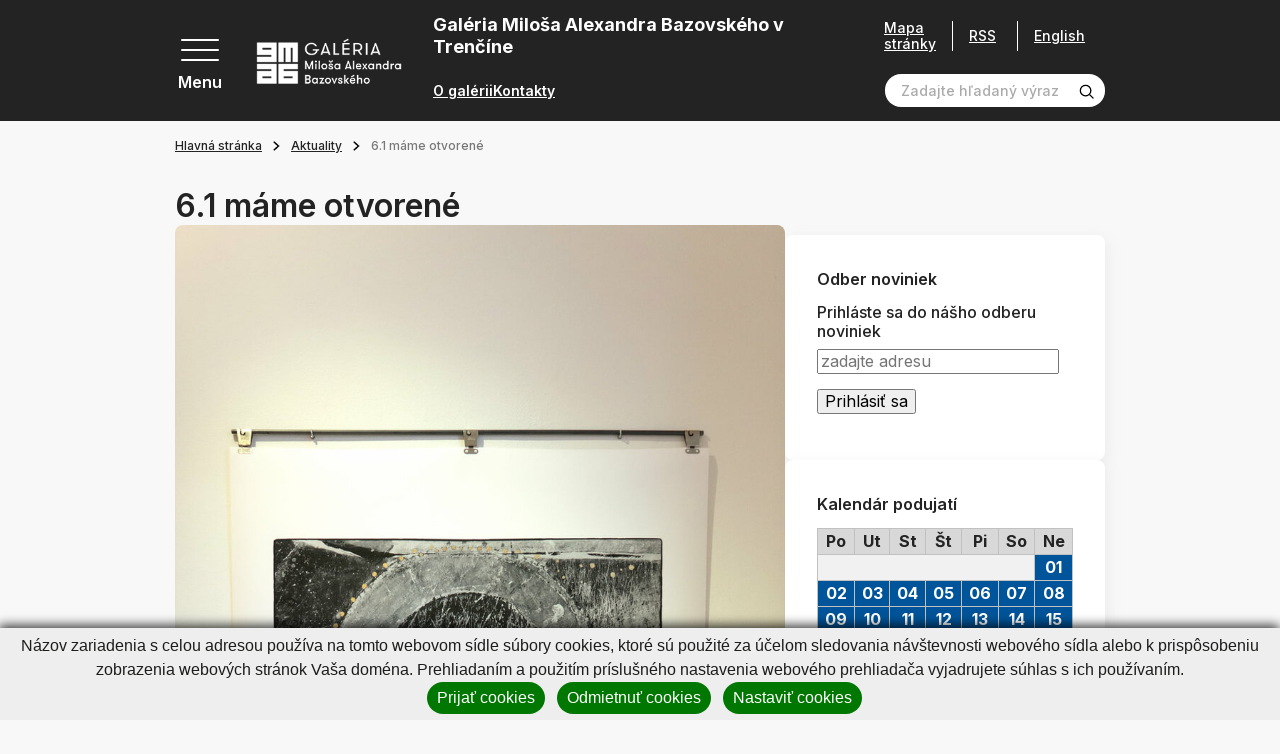

--- FILE ---
content_type: text/html; charset=UTF-8
request_url: https://www.gmab.sk/aktuality/6.1-mame-otvorene.html?month=3&page_id=15864
body_size: 34794
content:
<!DOCTYPE html>
<!--[if IE 8]><html class="no-js lt-ie9" lang="sk"><![endif]-->
<!--[if gt IE 8]><!-->
<html class="no-js" lang="sk"><!--<![endif]-->
<head>
    <meta charset="utf-8"/>
    <meta http-equiv="X-UA-Compatible" content="IE=edge">
    <meta name="viewport" content="width=device-width, initial-scale=1.0, maximum-scale=1.0, user-scalable=no">

            <title>6.1 máme otvorené, Galéria Miloša Alexandra Bazovského v Trenčíne</title>


    <meta name="Generator" content="BUXUS">
    <meta name="author" content="">
    <meta name="designer" content="ui42 s.r.o">
    <meta name="description" content="Milí návštevníci, štvrtok 06.01.2022 máme otvorené 10.00 - 17.00. Srdečne Vás pozývame prehliadku nových výstav. ">





    <link rel="preconnect" href="https://fonts.googleapis.com">
    <link rel="preconnect" href="https://fonts.gstatic.com" crossorigin="">
    <link href="https://fonts.googleapis.com/css2?family=Inter:wght@400;500;600;700&display=swap" rel="stylesheet">


    <link rel="stylesheet" media="print" href="/buxus/assets/css/print.css">

    <link rel="stylesheet" href="/buxus/assets/css/domain/gmab.css">
    <meta name="robots" content="index, follow" />



<link rel="alternate" hreflang="sk" href="https://www.gmab.sk/aktuality/6.1-mame-otvorene.html?page_id=15864&amp;month=3" />
<link rel="alternate" hreflang="en" href="https://www.gmab.sk/hlavna-stranka-2/aktuality/6.1-mame-otvorene-1.html?page_id=15864&amp;month=3" />
<link rel="alternate" hreflang="x-default" href="https://www.gmab.sk/aktuality/6.1-mame-otvorene.html?page_id=15864&amp;month=3" />

<meta property="og:title" content="">
<meta property="og:type" content="">
<meta property="og:description" content="">
<meta property="og:url" content="https://www.gmab.sk/aktuality/6.1-mame-otvorene.html?page_id=15864">
<meta property="og:locale" content="sk">


    <!--PAGE_ID: 15864 -->

    
    </head>
<body>

<svg width="0" height="0" class="d-none">
    <symbol id="email" viewBox="0 0 40 40" fill="none" xmlns="http://www.w3.org/2000/svg">
        <g clip-path="url(#clip0_70_4661)">
            <path d="M39.524 14.2913L35.2346 11.127V5.85938C35.2346 5.21219 34.7099 4.6875 34.0627 4.6875H26.6409L20.7034 0.234375C20.2867 -0.078125 19.7138 -0.078125 19.2971 0.234375L13.3596 4.6875H5.93774C5.29056 4.6875 4.76587 5.21219 4.76587 5.85938V11.127L0.476416 14.2913C0.176963 14.5123 0.000244141 14.8623 0.000244141 15.2344V38.8281C0.000244141 39.4753 0.524932 40 1.17212 40H38.8284C39.4756 40 40.0002 39.4753 40.0002 38.8281V15.2344C40.0002 14.8623 39.8235 14.5123 39.524 14.2913ZM37.6565 15.8261V19.1963L35.2346 20.4022V14.0395L37.6565 15.8261ZM20.0002 2.63672L22.7346 4.6875H17.2659L20.0002 2.63672ZM32.8909 7.03125V21.5692L20.0002 27.9878L7.10962 21.5692V7.03125H32.8909ZM4.76587 14.0395V20.4022L2.34399 19.1963V15.8261L4.76587 14.0395ZM2.34399 37.6562V21.8145L19.4779 30.3459C19.8068 30.5097 20.1936 30.5098 20.5226 30.3459L37.6565 21.8145V37.6562H2.34399Z" fill="black" stroke="black" stroke-width="0.5"/>
            <path d="M12.969 14.0625H27.0315C27.6787 14.0625 28.2034 13.5378 28.2034 12.8906C28.2034 12.2434 27.6787 11.7188 27.0315 11.7188H12.969C12.3218 11.7188 11.7971 12.2434 11.7971 12.8906C11.7971 13.5378 12.3218 14.0625 12.969 14.0625Z" fill="black" stroke="black" stroke-width="0.5"/>
            <path d="M12.969 18.75H20.0002C20.6474 18.75 21.1721 18.2253 21.1721 17.5781C21.1721 16.9309 20.6474 16.4062 20.0002 16.4062H12.969C12.3218 16.4062 11.7971 16.9309 11.7971 17.5781C11.7971 18.2253 12.3218 18.75 12.969 18.75Z" fill="black" stroke="black" stroke-width="0.5"/>
        </g>
        <defs>
            <clipPath id="clip0_70_4661">
                <rect width="40" height="40" fill="white" transform="translate(0.000244141)"/>
            </clipPath>
        </defs>
    </symbol>

    <symbol id="arrowRight" xmlns="http://www.w3.org/2000/svg" viewBox="0 0 9 14" fill="none"><path stroke="currentColor" stroke-width="2" d="m1 1 6 6-6 6"/></symbol>
    <symbol id="arrowLeft" xmlns="http://www.w3.org/2000/svg" viewBox="0 0 9 14" fill="none"><path stroke="currentColor" stroke-width="2" d="M8 13 2 7l6-6"/></symbol>
    <symbol id="arrowTop" xmlns="http://www.w3.org/2000/svg" viewBox="0 0 14 9" fill="none"><path stroke="currentColor" stroke-width="2" d="m1 8 6-6 6 6"/></symbol>
    <symbol id="arrowBottom" xmlns="http://www.w3.org/2000/svg" fill="none" viewBox="0 0 14 9"><path stroke="#0E1650" stroke-width="2" d="M13 1 7 7 1 1"/></symbol>

    <symbol id="image" xmlns="http://www.w3.org/2000/svg" viewBox="0 0 80 80" fill="none"><g fill="currentColor" stroke="currentColor" clip-path="url(#a)"><path d="M36.234 36.737c4.407 0 7.993-3.585 7.993-7.992s-3.586-7.992-7.993-7.992-7.992 3.585-7.992 7.992 3.585 7.992 7.992 7.992Zm0-11.297a3.309 3.309 0 0 1 3.305 3.305 3.309 3.309 0 0 1-3.305 3.305 3.308 3.308 0 0 1-3.304-3.304 3.309 3.309 0 0 1 3.304-3.306Z"/><path d="M77.079 5.781H2.92A2.924 2.924 0 0 0 0 8.702v62.77c0 1.61 1.31 2.921 2.921 2.921H77.08c1.61 0 2.921-1.31 2.921-2.92V8.702c0-1.611-1.31-2.922-2.921-2.922Zm-1.766 4.688v37.094L60.57 32.82a2.469 2.469 0 0 0-3.485.002l-20.85 20.85-13.319-13.317a2.45 2.45 0 0 0-1.744-.724c-.659 0-1.278.257-1.743.722L4.688 55.095V10.469h70.624ZM4.686 69.706v-7.982l16.485-16.485L34.49 58.557a2.453 2.453 0 0 0 1.745.724c.658 0 1.277-.257 1.742-.723l20.851-20.85 16.485 16.485v15.513H4.687Z"/></g><defs><clipPath id="a"><path fill="#fff" d="M0 0h80v80H0z"/></clipPath></defs></symbol>

    <svg id="facebook" xmlns="http://www.w3.org/2000/svg" viewBox="0 0 36 36" fill="none"><path fill="#000" d="M18 .422C8.29.422.422 8.289.422 18c0 9.71 7.867 17.578 17.578 17.578 9.71 0 17.578-7.867 17.578-17.578C35.578 8.29 27.711.422 18 .422Zm5.047 11.023s-1.86-.015-2.328-.015c-.703 0-1.172.61-1.172 1.226v2.586h3.5l-.399 3.524h-3.14v9h-3.555v-8.953h-3v-3.61H16v-3.406c0-1.899 2.11-3.57 3.578-3.57.219 0 3.469.03 3.469.03v3.188Z"/></svg>

    <symbol id="twitter" xmlns="http://www.w3.org/2000/svg" xmlns:xlink="http://www.w3.org/1999/xlink" viewBox="0 0 40 40" fill="none"><path fill="url(#a)" d="M0 0h40v40H0z"/><defs><pattern id="a" width="1" height="1" patternContentUnits="objectBoundingBox"><use xlink:href="#b" transform="scale(.00195)"/></pattern><image xlink:href="[data-uri]" id="b" width="512" height="512"/></defs></symbol>

    <symbol id="party" xmlns="http://www.w3.org/2000/svg" viewBox="0 0 80 80" fill="none"><g fill="currentColor" stroke="currentColor" clip-path="url(#a)"><path d="M24.72 22.965c-1.202-1.203-3.253-.763-3.852.834L.982 76.829c-.705 1.878 1.135 3.723 3.017 3.017L57.03 59.96c1.59-.596 2.042-2.644.834-3.852L24.72 22.965Zm-.741 5.887 9.63 9.631a42.414 42.414 0 0 0 8.472 22.076l-10.026 3.76c-7.498-7.8-11.325-18.707-10.306-29.52l2.23-5.947ZM17.66 69.717a37.232 37.232 0 0 1-5.733-8.726l5.66-15.093a42.14 42.14 0 0 0 9.735 20.195l-9.662 3.624Zm-7.919-2.898c.98 1.62 2.07 3.17 3.262 4.645L7.18 73.647l2.56-6.828Zm36.947-7.987a37.655 37.655 0 0 1-7.392-14.662l12.68 12.679-5.288 1.983ZM55.284 43.773c.915.916 2.4.916 3.315 0 8.816-8.817 17.402-6.09 17.488-6.062a2.344 2.344 0 0 0 1.482-4.447c-.462-.154-11.442-3.648-22.285 7.195a2.343 2.343 0 0 0 0 3.314ZM37.055 25.544c.915.915 2.399.915 3.314 0C51.212 14.7 47.718 3.722 47.564 3.259a2.344 2.344 0 0 0-4.447 1.483c.029.086 2.755 8.67-6.062 17.488a2.343 2.343 0 0 0 0 3.314ZM45.34 30.516a2.343 2.343 0 0 0 3.301 3.328c1.21-.603 4.969 1.66 7.057-.428 2.066-2.066-.129-5.748.42-7.038 1.291-.55 4.971 1.646 7.037-.42 2.067-2.066-.129-5.747.42-7.037 1.294-.55 4.972 1.646 7.038-.42s-.13-5.747.42-7.038c1.285-.547 4.973 1.645 7.037-.42 2.088-2.087-.17-5.852.428-7.056a2.344 2.344 0 0 0-3.328-3.3c-1.847 1.847-1.486 4.454-1.138 6.319-1.864-.348-4.472-.71-6.32 1.138-1.846 1.847-1.485 4.455-1.137 6.32-1.865-.349-4.473-.71-6.32 1.137-1.847 1.847-1.485 4.455-1.137 6.32-1.865-.348-4.473-.71-6.32 1.137-1.847 1.847-1.486 4.455-1.138 6.32-1.864-.348-4.472-.71-6.32 1.138ZM58.598 10.63a2.343 2.343 0 1 0-3.314-3.315 2.343 2.343 0 0 0 3.314 3.315ZM73.513 27.888a2.344 2.344 0 1 0 0-4.687 2.344 2.344 0 0 0 0 4.687ZM68.541 47.088a2.343 2.343 0 1 0 3.314 3.314 2.343 2.343 0 0 0-3.314-3.314ZM35.397 13.944a2.343 2.343 0 1 0-3.313-3.314 2.343 2.343 0 0 0 3.313 3.314Z"/></g><defs><clipPath id="a"><path fill="#fff" d="M0 0h80v80H0z"/></clipPath></defs></symbol>

    <symbol id="senior" xmlns="http://www.w3.org/2000/svg" viewBox="0 0 14 20" fill="none"><path fill="currentColor" d="M13.124 19.372 12.6 12.09a1.856 1.856 0 0 0-1.136-1.578 1.508 1.508 0 0 0-.371-1.49L6.652 4.526c.94-.366 1.494-1.287 1.494-2.085A2.341 2.341 0 0 0 5.902.002c-1.98-.083-3.148 2.18-1.975 3.743C2.03 4.356.89 6.15.887 7.76l-.012 5.77c-.001.322.259.587.586.587l.946-.002-.009 5.27c0 .323.261.586.585.586l2.304.004a.586.586 0 0 0 .58-.51l1.289-9.773c2.07 1.687 1.923 1.569 1.982 1.611-.322.562-.24 1.02-.203 1.537a.586.586 0 0 0 1.168-.083c-.034-.482-.097-.72.13-.982.397-.457 1.156-.209 1.2.397l.522 7.284a.586.586 0 0 0 1.169-.084ZM5.854 1.173a1.17 1.17 0 0 1 1.121 1.218c-.044 1.04-1.331 1.506-2.034.743-.703-.764-.129-2.004.912-1.96Zm-1.08 17.63L3.57 18.8l.008-4.687 1.812-.002-.618 4.691Zm.61-12.066a.586.586 0 0 0-.74.909l1.444 1.176-.542 4.116-3.498.006.01-5.17a3.22 3.22 0 0 1 3.127-3.066l5.075 5.137a.335.335 0 0 1-.453.496L5.385 6.737Z"/></symbol>

    <symbol id="school" xmlns="http://www.w3.org/2000/svg" viewBox="0 0 20 18" fill="none"><path fill="currentColor" d="M19.61 5.119a.586.586 0 0 0-.001-1.105L10.195.693a.586.586 0 0 0-.39 0L.391 4.014A.586.586 0 0 0 .39 5.12l3.729 1.325v3.823c0 .63.658 1.164 1.956 1.585 1.131.367 2.525.57 3.925.57s2.794-.203 3.925-.57c1.298-.421 1.956-.954 1.956-1.585V6.444l1.54-.547v5.296a1.765 1.765 0 0 0-1.177 1.662c0 .767.492 1.42 1.177 1.663v2.237a.586.586 0 1 0 1.172 0v-2.237a1.765 1.765 0 0 0 1.177-1.663c0-.766-.492-1.42-1.177-1.662V5.48l1.017-.361Zm-1.603 8.327a.592.592 0 1 1 .001-1.183.592.592 0 0 1-.001 1.183ZM10 1.866l7.659 2.703L10 7.292 2.341 4.569 10 1.866Zm4.71 8.312c-.113.113-.515.385-1.423.643-.968.277-2.135.429-3.287.429-1.152 0-2.32-.152-3.287-.428-.908-.26-1.31-.53-1.422-.644V6.861l4.513 1.604a.586.586 0 0 0 .392 0l4.513-1.604v3.317Z"/></symbol>

    <symbol id="megaphone" xmlns="http://www.w3.org/2000/svg" viewBox="0 0 80 80" fill="none"><path fill="currentColor" fill-rule="evenodd" stroke="currentColor" d="M52.532 12.362a5.625 5.625 0 0 0-8.91-2.967L19.27 28.534a1.875 1.875 0 0 0-.653 1.96l4.985 18.602c.192.725.8 1.265 1.543 1.37l30.662 4.4a5.626 5.626 0 0 0 6.232-7.023c-2.397-8.94-7.112-26.542-9.507-35.482Zm-3.622.97c2.395 8.94 7.11 26.542 9.507 35.482a1.874 1.874 0 0 1-2.078 2.34l-29.437-4.222-4.343-16.213 23.38-18.377a1.882 1.882 0 0 1 1.75-.305c.598.2 1.056.685 1.22 1.295Z" clip-rule="evenodd"/><path fill="currentColor" fill-rule="evenodd" stroke="currentColor" d="M22.24 29.525a1.879 1.879 0 0 0-2.298-1.327l-8.47 2.27a6.87 6.87 0 0 0-4.175 3.205 6.864 6.864 0 0 0-.687 5.215l2.395 8.945a6.871 6.871 0 0 0 3.204 4.172 6.869 6.869 0 0 0 5.218.688l8.47-2.27a1.872 1.872 0 0 0 1.325-2.295l-4.983-18.603Zm-3.138 2.78 4.012 14.98-6.66 1.785c-.8.215-1.652.103-2.37-.312a3.12 3.12 0 0 1-1.457-1.898l-2.395-8.942a3.126 3.126 0 0 1 2.21-3.828l6.66-1.785Z" clip-rule="evenodd"/><path fill="currentColor" fill-rule="evenodd" stroke="currentColor" d="M28.77 47.2a1.873 1.873 0 0 0-2.078 2.34l2.476 9.242c.252.94 1.18 1.53 2.14 1.36.247-.042.495-.097.745-.165 4.467-1.197 7.207-5.632 6.377-10.105a1.875 1.875 0 0 0-1.577-1.512L28.77 47.2Zm3.5 8.667-1.22-4.552 3.763.54a5.06 5.06 0 0 1-2.543 4.012Z" clip-rule="evenodd"/><path fill="currentColor" fill-rule="evenodd" stroke="currentColor" d="M30.312 48.57a1.867 1.867 0 0 0-1.543-1.37l-3.09-.445a1.908 1.908 0 0 0-.752.045l-6.53 1.75a1.88 1.88 0 0 0-1.19.97 1.87 1.87 0 0 0-.065 1.535s4.233 10.625 6.385 16.035a5.61 5.61 0 0 0 6.665 3.342 5.775 5.775 0 0 0 4.085-7.072l-3.965-14.79Zm-3.3 2.165 3.642 13.595a2.025 2.025 0 0 1-1.432 2.48 1.856 1.856 0 0 1-2.21-1.108l-5.608-14.075 4.123-1.105 1.485.213ZM72.04 24.857l-7.253 1.945a1.874 1.874 0 1 0 .97 3.62l7.253-1.942a1.876 1.876 0 0 0 1.328-2.296 1.879 1.879 0 0 0-2.298-1.327ZM64.755 11.238l-6.035 4.465a1.876 1.876 0 0 0-.392 2.622 1.873 1.873 0 0 0 2.622.393l6.035-4.465a1.876 1.876 0 0 0-2.23-3.015ZM73.738 40.258l-7.445-.968a1.876 1.876 0 1 0-.483 3.72l7.445.965a1.875 1.875 0 0 0 .483-3.718Z" clip-rule="evenodd"/></symbol>

    <symbol id="tickets" xmlns="http://www.w3.org/2000/svg" viewBox="0 0 22 22" fill="none"><path fill="currentColor" d="M21.071 14.914c.556-.215.929-.763.929-1.362v-2.776c0-.822-.67-1.491-1.492-1.491h-.152c.451-.585.41-1.43-.126-1.966l-1.963-1.963a1.468 1.468 0 0 0-1.62-.306.786.786 0 0 1-.867-.162.786.786 0 0 1-.163-.868 1.468 1.468 0 0 0-.306-1.62L13.348.437a1.494 1.494 0 0 0-2.11 0L2.392 9.285h-.9C.67 9.285 0 9.954 0 10.776v2.776c0 .6.373 1.147.929 1.362a.786.786 0 0 1 .499.728c0 .32-.2.613-.5.729A1.468 1.468 0 0 0 0 17.733v2.776C0 21.33.67 22 1.492 22h19.016C21.331 22 22 21.331 22 20.51v-2.776c0-.6-.373-1.147-.929-1.362a.786.786 0 0 1-.499-.729c0-.32.2-.612.5-.728ZM12.154 1.352a.198.198 0 0 1 .28 0l1.962 1.963c.049.049.064.122.037.182a2.088 2.088 0 0 0 .431 2.306 2.088 2.088 0 0 0 2.306.43.166.166 0 0 1 .182.039l1.963 1.962a.198.198 0 0 1 0 .28l-.771.77h-3.372L9.697 3.81l2.457-2.457ZM8.78 4.724l4.56 4.56h-9.12l4.56-4.56ZM1.294 20.51v-2.776c0-.07.041-.132.102-.155a2.088 2.088 0 0 0 1.326-1.936c0-.85-.533-1.628-1.326-1.935a.166.166 0 0 1-.102-.155v-2.776c0-.108.089-.197.198-.197h14.684v10.127H1.493a.198.198 0 0 1-.198-.197Zm19.412-6.957c0 .07-.041.132-.102.155a2.088 2.088 0 0 0-1.326 1.935c0 .85.533 1.629 1.326 1.936a.166.166 0 0 1 .102.155v2.776a.198.198 0 0 1-.198.197h-3.037V10.58h3.037c.11 0 .198.088.198.197v2.776Z"/><path fill="currentColor" d="M4.53 12.294h9.705v1.294H4.53v-1.294ZM4.53 14.883h9.705v1.294H4.53v-1.294ZM4.53 17.47h9.705v1.295H4.53V17.47Z"/></symbol>

    <symbol id="calendar" xmlns="http://www.w3.org/2000/svg" viewBox="0 0 80 80" fill="none"><path fill="currentColor" d="M43.125 35.938h-6.25v6.25h6.25v-6.25Z"/><path fill="currentColor" d="M70.625 6.25h-3.75V0h-6.25v6.25h-41.25V0h-6.25v6.25h-3.75C4.205 6.25 0 10.456 0 15.625v55C0 75.795 4.206 80 9.375 80h32.15a27.558 27.558 0 0 1-5.572-6.25H9.375a3.129 3.129 0 0 1-3.125-3.125v-41.25h67.5V35.953A27.564 27.564 0 0 1 80 41.525v-25.9c0-5.17-4.206-9.375-9.375-9.375Zm3.125 16.875H6.25v-7.5A3.129 3.129 0 0 1 9.375 12.5h3.75v6.25h6.25V12.5h41.25v6.25h6.25V12.5h3.75a3.129 3.129 0 0 1 3.125 3.125v7.5Z"/><path fill="currentColor" d="M58.906 37.813c-11.63 0-21.093 9.462-21.093 21.093S47.275 80 58.906 80 80 70.537 80 58.906c0-11.63-9.463-21.093-21.094-21.093Zm0 35.937c-8.185 0-14.843-6.659-14.843-14.844 0-8.185 6.658-14.843 14.843-14.843 8.185 0 14.844 6.658 14.844 14.843 0 8.185-6.659 14.844-14.844 14.844Z"/><path fill="currentColor" d="M61.875 48.438h-6.25V62.03h11.563v-6.25h-5.313v-7.343ZM30.625 48.438h-6.25v6.25h6.25v-6.25ZM18.125 48.438h-6.25v6.25h6.25v-6.25ZM18.125 35.938h-6.25v6.25h6.25v-6.25ZM18.125 60.938h-6.25v6.25h6.25v-6.25ZM30.625 35.938h-6.25v6.25h6.25v-6.25ZM30.625 60.938h-6.25v6.25h6.25v-6.25Z"/></symbol>

    <symbol id="calendar2" xmlns="http://www.w3.org/2000/svg" viewBox="0 0 40 40" fill="none"><g fill="currentColor" clip-path="url(#a)"><path d="M35.313 3.125h-1.875V0h-3.125v3.125H9.688V0H6.563v3.125H4.688A4.693 4.693 0 0 0 0 7.813v27.5A4.693 4.693 0 0 0 4.688 40h30.625A4.693 4.693 0 0 0 40 35.312v-27.5a4.693 4.693 0 0 0-4.687-4.687Zm1.562 32.188c0 .861-.7 1.562-1.562 1.562H4.688c-.862 0-1.563-.7-1.563-1.563V14.689h33.75v20.624Zm0-23.75H3.125v-3.75c0-.862.701-1.563 1.563-1.563h1.875v3.125h3.125V6.25h20.625v3.125h3.125V6.25h1.875c.861 0 1.562.7 1.562 1.563v3.75Z"/><path d="M9.063 17.969H5.938v3.125h3.125v-3.125ZM15.313 17.969h-3.125v3.125h3.125v-3.125ZM21.563 17.969h-3.125v3.125h3.125v-3.125ZM27.813 17.969h-3.125v3.125h3.125v-3.125ZM34.063 17.969h-3.125v3.125h3.125v-3.125ZM9.063 24.219H5.938v3.125h3.125v-3.125ZM15.313 24.219h-3.125v3.125h3.125v-3.125ZM21.563 24.219h-3.125v3.125h3.125v-3.125ZM27.813 24.219h-3.125v3.125h3.125v-3.125ZM9.063 30.469H5.938v3.125h3.125v-3.125ZM15.313 30.469h-3.125v3.125h3.125v-3.125ZM21.563 30.469h-3.125v3.125h3.125v-3.125ZM27.813 30.469h-3.125v3.125h3.125v-3.125ZM34.063 24.219h-3.125v3.125h3.125v-3.125Z"/></g><defs><clipPath id="a"><path fill="#fff" d="M0 0h40v40H0z"/></clipPath></defs></symbol>

    <symbol id="medal" xmlns="http://www.w3.org/2000/svg" viewBox="0 0 48 58" fill="none"><path fill="currentColor" stroke="currentColor" d="M1.758 50.991a1.653 1.653 0 0 1-.113-1.764l.113 1.764Zm0 0a1.652 1.652 0 0 0 1.643.655l5.988-1.121 2.295 5.637c.24.592.8.991 1.438 1.028h.003l.09.002c.603 0 1.16-.327 1.452-.86l-12.91-5.34Zm44.484 0a1.65 1.65 0 0 1-1.643.655l1.643-.655Zm0 0c.375-.516.42-1.203.113-1.764l-.113 1.764ZM8.777 36.18 1.646 49.227h44.709l-7.131-13.046c3.505-3.696 5.744-8.896 5.744-14.399 0-11.565-9.402-20.974-20.961-20.974-11.566 0-20.975 9.409-20.975 20.974 0 5.604 2.291 10.748 5.745 14.398Zm5.89 20.151 7.475-13.674c.82.064 2.325.12 3.713.008l7.479 13.667c.307.561.893.885 1.538.858h.007a1.654 1.654 0 0 0 1.438-1.028l-.463-.189.463.189 2.295-5.637 5.986 1.12-29.93 4.686Zm7.205-14.2c.708.074 2.628.175 4.264.006l-4.275-.006h.011Zm-9.929 5.896a1.655 1.655 0 0 0-1.839-1.002l-3.883.728 5.088-9.308a20.904 20.904 0 0 0 7.397 3.603l-5.271 9.642-1.492-3.663Zm24.114 0-1.492 3.665-5.275-9.64a20.886 20.886 0 0 0 7.403-3.604l5.086 9.305-3.885-.728h-.003a1.657 1.657 0 0 0-1.834 1.002ZM24.007 4.115c9.733 0 17.653 7.926 17.653 17.667 0 9.695-7.919 17.653-17.672 17.653-9.66-.01-17.648-7.92-17.648-17.653 0-9.74 7.925-17.667 17.667-17.667Z"/></symbol>

    <symbol id="childOld" xmlns="http://www.w3.org/2000/svg" viewBox="0 0 20 20" fill="none"><path fill="currentColor" d="M8.569 11.09c0-1.065-.867-1.93-1.931-1.93-1.065 0-1.931.865-1.931 1.93h1.172a.76.76 0 0 1 1.518 0h1.172ZM13.362 9.16c-1.065 0-1.93.865-1.93 1.93h1.171a.76.76 0 0 1 1.518 0h1.172c0-1.065-.866-1.93-1.93-1.93ZM10 14.518c-.74 0-1.436-.397-1.813-1.037l-1.01.596A3.291 3.291 0 0 0 10 15.69a3.291 3.291 0 0 0 2.822-1.613l-1.009-.596A2.114 2.114 0 0 1 10 14.518Z"/><path fill="#000" d="M19.238 9.014a2.59 2.59 0 0 0-1.351-.715A8.304 8.304 0 0 0 10 2.566h-.393c-.943 0-1.71-.767-1.71-1.71H6.723c0 .64.21 1.232.565 1.71h-.372c-.943 0-1.71-.767-1.71-1.71H4.035c0 1.273.83 2.355 1.977 2.736a8.29 8.29 0 0 0-3.899 4.707 2.59 2.59 0 0 0-1.35.716A2.588 2.588 0 0 0 0 10.855c0 .687.265 1.335.746 1.824.376.383.85.635 1.367.733A8.304 8.304 0 0 0 10 19.144a8.304 8.304 0 0 0 7.887-5.732c.517-.098.991-.35 1.367-.733.481-.49.746-1.137.746-1.824 0-.695-.27-1.348-.762-1.84Zm-1.813 3.272-.44.008-.114.425A7.128 7.128 0 0 1 10 17.973a7.128 7.128 0 0 1-6.87-5.254l-.116-.425-.44-.008a1.438 1.438 0 0 1-1.402-1.43c0-.383.149-.742.419-1.013.263-.262.612-.411.984-.418l.44-.008.114-.425A7.128 7.128 0 0 1 10 3.738c1.06 0 1.92.862 1.92 1.921 0 1.06-.86 1.92-1.92 1.92s-1.92-.86-1.92-1.92H6.906A3.096 3.096 0 0 0 10 8.752a3.096 3.096 0 0 0 2.78-4.447 7.12 7.12 0 0 1 4.09 4.687l.115.425.44.008c.372.007.721.156.984.418.27.27.42.63.42 1.012 0 .775-.63 1.416-1.404 1.431Z"/></symbol>

    <symbol id="child" xmlns="http://www.w3.org/2000/svg" viewBox="0 0 20 20" fill="none"><path fill="currentColor" d="M8.569 11.09c0-1.065-.867-1.93-1.931-1.93-1.065 0-1.931.865-1.931 1.93h1.172a.76.76 0 0 1 1.518 0h1.172ZM13.362 9.16c-1.064 0-1.93.865-1.93 1.93h1.171a.76.76 0 0 1 1.518 0h1.172c0-1.065-.866-1.93-1.93-1.93ZM10 14.518c-.74 0-1.436-.397-1.813-1.037l-1.01.596A3.291 3.291 0 0 0 10 15.69a3.291 3.291 0 0 0 2.822-1.613l-1.009-.596A2.114 2.114 0 0 1 10 14.518Z"/><path fill="currentColor" d="M19.238 9.014a2.59 2.59 0 0 0-1.351-.715A8.304 8.304 0 0 0 10 2.566h-.393c-.943 0-1.71-.767-1.71-1.71H6.723c0 .64.21 1.232.565 1.71h-.372c-.943 0-1.71-.767-1.71-1.71H4.035c0 1.273.83 2.355 1.977 2.736a8.29 8.29 0 0 0-3.899 4.707 2.59 2.59 0 0 0-1.35.716A2.588 2.588 0 0 0 0 10.855c0 .687.265 1.335.746 1.824.376.383.85.635 1.367.733A8.304 8.304 0 0 0 10 19.144a8.304 8.304 0 0 0 7.887-5.732c.517-.098.991-.35 1.367-.733.481-.49.746-1.137.746-1.824 0-.695-.27-1.348-.762-1.84Zm-1.813 3.272-.44.008-.114.425A7.128 7.128 0 0 1 10 17.973a7.128 7.128 0 0 1-6.87-5.254l-.116-.425-.44-.008a1.438 1.438 0 0 1-1.402-1.43c0-.383.149-.742.419-1.013.263-.262.612-.411.984-.418l.44-.008.114-.425A7.128 7.128 0 0 1 10 3.738c1.06 0 1.92.862 1.92 1.921 0 1.06-.86 1.92-1.92 1.92s-1.92-.86-1.92-1.92H6.906A3.096 3.096 0 0 0 10 8.752a3.096 3.096 0 0 0 2.78-4.447 7.12 7.12 0 0 1 4.09 4.687l.115.425.44.008c.372.007.721.156.984.418.27.27.42.63.42 1.012 0 .775-.63 1.416-1.404 1.431Z"/></symbol>

    <symbol id="search" xmlns="http://www.w3.org/2000/svg" viewBox="0 0 19 19" fill="none"><path fill="currentColor" d="M8.333 15.833a7.5 7.5 0 1 1 0-15 7.5 7.5 0 0 1 0 15Zm0-13.333a5.833 5.833 0 1 0 0 11.666 5.833 5.833 0 0 0 0-11.666Z"/><path fill="currentColor" d="m13.925 12.741-1.183 1.184 4.416 4.408a.833.833 0 0 0 1.175 0 .834.834 0 0 0 0-1.175l-4.408-4.417Z"/></symbol>

    <symbol id="cross" xmlns="http://www.w3.org/2000/svg" viewBox="0 0 26 26" fill="none"><path fill="currentColor" stroke="currentColor" stroke-width=".4" d="M2.385.97.97 2.386 11.556 12.97.97 23.557l1.415 1.414L12.97 14.385 23.556 24.97l1.415-1.414L14.384 12.97 24.971 2.385 23.556.97 12.97 11.557 2.385.97Z"/></symbol>

    <symbol id="download" xmlns="http://www.w3.org/2000/svg" fill="none" viewBox="0 0 14 13"><g clip-path="url(#a)"><path fill="currentColor" d="M10.68 6.663 7 10.343l-3.68-3.68.677-.676L6.521 8.51V0h.958v8.51l2.524-2.523.676.676Zm2.445 4.63H.875v.957h12.25v-.957Z"/></g><defs><clipPath id="a"><path fill="currentColor" d="M.875 0h12.25v12.25H.875z"/></clipPath></defs></symbol>

    <symbol id="link" xmlns="http://www.w3.org/2000/svg" fill="none" viewBox="0 0 26 26"><path fill="currentColor" d="m11.069 19.735-3.075 2.98a3.334 3.334 0 0 1-4.614 0 3.092 3.092 0 0 1 0-4.47l6.151-5.961a3.335 3.335 0 0 1 4.613 0 1.112 1.112 0 0 0 1.537 0 1.031 1.031 0 0 0 0-1.49c-2.123-2.058-5.564-2.058-7.687 0l-6.152 5.96a5.154 5.154 0 0 0 0 7.452c2.123 2.059 5.565 2.059 7.69 0l3.075-2.98a1.031 1.031 0 0 0 0-1.49 1.112 1.112 0 0 0-1.538 0Z"/><path fill="currentColor" d="M24.145 1.807c-2.141-2.076-5.613-2.076-7.753 0l-3.72 3.609a1.04 1.04 0 0 0 0 1.503 1.12 1.12 0 0 0 1.55 0l3.72-3.608a3.362 3.362 0 0 1 4.652 0 3.122 3.122 0 0 1 0 4.511l-6.822 6.617a3.36 3.36 0 0 1-4.65 0 1.12 1.12 0 0 0-1.55 0 1.041 1.041 0 0 0 0 1.504c2.14 2.076 5.61 2.076 7.75 0l6.823-6.617a5.204 5.204 0 0 0 0-7.519Z"/></symbol>

    <symbol id="file" xmlns="http://www.w3.org/2000/svg" fill="none" viewBox="0 0 30 30"><g fill="currentColor" clip-path="url(#a)"><path d="M18.475 17.153a.937.937 0 0 0-1.326 0l-1.212 1.212V12.66a.937.937 0 1 0-1.874 0v5.704l-1.212-1.212a.937.937 0 0 0-1.326 1.325c3.023 3.023 2.875 2.915 3.116 3.015a.937.937 0 0 0 1.022-.203l2.812-2.812a.937.937 0 0 0 0-1.325ZM19.686 25.314h-9.372a.937.937 0 0 1 0-1.875h9.372a.937.937 0 0 1 0 1.875Z"/><path d="M26.247 9.367a.937.937 0 0 0-.275-.65C17.011-.245 17.506.22 17.317.118c-.303-.161.552-.11-11.528-.11a2.038 2.038 0 0 0-2.036 2.035v25.921c0 1.123.913 2.036 2.036 2.036h18.423a2.038 2.038 0 0 0 2.035-2.036V9.367Zm-8.435-1.085V3.208l5.235 5.235c-5.446 0-5.082.002-5.107-.003a.161.161 0 0 1-.128-.158Zm6.56 19.682a.161.161 0 0 1-.16.161H5.789a.161.161 0 0 1-.162-.16V2.042c0-.089.073-.16.162-.16h10.148v6.399c0 1.122.914 2.036 2.036 2.036h6.4v17.646Z"/></g><defs><clipPath id="a"><path fill="#fff" d="M0 0h30v30H0z"/></clipPath></defs></symbol>

    <symbol id="user" xmlns="http://www.w3.org/2000/svg" fill="none" viewBox="0 0 30 30"><g clip-path="url(#a)"><path fill="currentColor" d="M5.668 30h18.664a2.553 2.553 0 0 0 2.55-2.55v-6.896a7.532 7.532 0 0 0-7.524-7.524h-8.716a7.533 7.533 0 0 0-7.524 7.524v6.896A2.553 2.553 0 0 0 5.668 30Zm-.675-9.446a5.655 5.655 0 0 1 5.649-5.649h8.716a5.655 5.655 0 0 1 5.649 5.65v6.895a.676.676 0 0 1-.675.675h-2.848V21.68a.938.938 0 0 0-1.875 0v6.445h-9.218V21.68a.938.938 0 0 0-1.875 0v6.445H5.668a.676.676 0 0 1-.675-.675v-6.896ZM15 12.084a6.041 6.041 0 1 0-6.042-6.042A6.049 6.049 0 0 0 15 12.083Zm0-10.209a4.167 4.167 0 1 1 0 8.334 4.167 4.167 0 0 1 0-8.334Z"/></g><defs><clipPath id="a"><path fill="#fff" d="M0 0h30v30H0z"/></clipPath></defs></symbol>

    <symbol id="print" xmlns="http://www.w3.org/2000/svg" fill="none" viewBox="0 0 24 24"><path fill="currentColor" d="M22.133 6.277h-2.545v-4.63a.8.8 0 0 0-.8-.8H5.212a.8.8 0 0 0-.8.8v4.63H1.867C.837 6.277 0 7.114 0 8.143v8.049c0 1.03.837 1.867 1.867 1.867h2.545v4.294a.8.8 0 0 0 .8.8h13.576a.8.8 0 0 0 .8-.8V18.06h2.545c1.03 0 1.867-.838 1.867-1.867V8.143c0-1.029-.837-1.866-1.867-1.866Zm-16.12-3.83h11.975v3.83H6.012v-3.83Zm11.975 19.106H6.012v-6.545h11.976v6.545Zm.8-10.579H16.75a.8.8 0 0 1 0-1.6h2.037a.8.8 0 0 1 0 1.6Z"/></symbol>

    <symbol id="image2" xmlns="http://www.w3.org/2000/svg" fill="none" viewBox="0 0 25 25"><path fill="currentColor" d="M19.938 22.656H5.063a2.719 2.719 0 0 1-2.72-2.718V5.063a2.719 2.719 0 0 1 2.72-2.72h14.875a2.718 2.718 0 0 1 2.718 2.72v14.875a2.718 2.718 0 0 1-2.718 2.718ZM5.063 3.906a1.156 1.156 0 0 0-1.157 1.156v14.875a1.156 1.156 0 0 0 1.156 1.157h14.875a1.156 1.156 0 0 0 1.157-1.157V5.063a1.156 1.156 0 0 0-1.157-1.156H5.063Z"/><path fill="#3D4169" d="M3.125 19.594a.79.79 0 0 1-.594-.271.78.78 0 0 1 .094-1.104l5.333-4.5a2.084 2.084 0 0 1 2.813.114l2.531 2.532a.52.52 0 0 0 .677 0l2.459-1.782a2.084 2.084 0 0 1 2.541 0l3.386 2.698a.785.785 0 1 1-.98 1.23l-3.375-2.709a.52.52 0 0 0-.635 0l-2.458 1.906a2.083 2.083 0 0 1-2.72-.187l-2.53-2.584a.52.52 0 0 0-.698 0l-5.344 4.48a.75.75 0 0 1-.5.177ZM15.625 12.24a2.864 2.864 0 1 1 0-5.73 2.864 2.864 0 0 1 0 5.73Zm0-4.167a1.302 1.302 0 1 0 0 2.604 1.302 1.302 0 0 0 0-2.604Z"/></symbol>

    <symbol id="zoom" xmlns="http://www.w3.org/2000/svg" fill="none" viewBox="0 0 22 22"><path fill="currentColor" d="M9.166 16.5A7.333 7.333 0 1 1 16.5 9.166 7.342 7.342 0 0 1 9.166 16.5Zm0-12.834a5.5 5.5 0 1 0 0 11 5.5 5.5 0 0 0 0-11Z"/><path fill="currentColor" d="M18.333 19.25a.917.917 0 0 1-.648-.269l-4.583-4.583a.917.917 0 0 1 1.296-1.296l4.583 4.583a.917.917 0 0 1-.648 1.565ZM11.917 10.083h-5.5a.917.917 0 1 1 0-1.833h5.5a.916.916 0 0 1 0 1.833Z"/><path fill="currentColor" d="M9.167 12.833a.916.916 0 0 1-.917-.916v-5.5a.917.917 0 1 1 1.833 0v5.5a.916.916 0 0 1-.916.916Z"/></symbol>

    <symbol id="text" xmlns="http://www.w3.org/2000/svg" fill="none" viewBox="0 0 30 30"><g fill="currentColor" clip-path="url(#a)"><path d="M30 22.941V7.06h-8.823V4.412h2.646V2.647h-7.058v1.765h2.647v2.647H0V22.94h19.412v2.647h-2.647v1.765h7.058v-1.765h-2.646v-2.647H30ZM28.235 8.824v12.353h-7.058V8.824h7.058ZM1.765 21.177V8.824h17.647v12.353H1.765Z"/><path d="M3.53 10.588v3.53h1.764v-1.765H7.06v5.294H5.294v1.765h5.294v-1.765H8.824v-5.294h1.764v1.765h1.765v-3.53H3.529Z"/></g><defs><clipPath id="a"><path fill="#fff" d="M0 0h30v30H0z"/></clipPath></defs></symbol>

    <symbol id="videoPlay" xmlns="http://www.w3.org/2000/svg" xmlns:xlink="http://www.w3.org/1999/xlink" viewBox="0 0 61 61" xml:space="preserve"><circle fill="#FFF" __fill-opacity=".26" cx="30.5" cy="30.5" r="30.5"/><defs><path id="a" d="M6 6h49v49H6z"/></defs><clipPath id="b"><use xlink:href="#a" overflow="visible"/></clipPath><g clip-path="url(#b)"><path fill="#333" __fill-opacity=".6" d="M30.5 6C17.025 6 6 17.025 6 30.5S17.025 55 30.5 55 55 43.975 55 30.5 43.975 6 30.5 6zm-6.125 36.75v-24.5L42.75 30.5 24.375 42.75z"/></g></symbol>
</svg>

<header class="header">
    <div class="container">
        <div class="header__inner">
            <div class="header__wrapper">
                <button class="hamburger-menu" data-hamburger="">
                    <div class="hamburger-menu__lines">
                        <div class="hamburger-menu__line hamburger-menu__line--one"></div>
                        <div class="hamburger-menu__line hamburger-menu__line--two"></div>
                        <div class="hamburger-menu__line hamburger-menu__line--three"></div>
                    </div>
                    <div class="hamburger-menu__title hamburger-menu__title--open">Menu</div>
                    <div class="hamburger-menu__title hamburger-menu__title--close">Zavrieť</div>
                </button>

                <a href="/" class="logo">
                    <img src="/buxus/images/image_2366423f7e1f2e2e.png" alt="Logo Galéria Miloša Alexandra Bazovského v Trenčíne">
                </a>

                <div class="page-name">
                    Galéria Miloša Alexandra Bazovského v Trenčíne                </div>

                                <nav class="main-nav">
                                                                    <a href="https://www.gmab.sk/hlavna-stranka/o-galerii.html?page_id=160" class="main-nav__item">
                                                                O galérii                            
                        </a>
                                                                                    <a href="https://www.gmab.sk/kontakty.html?page_id=183" class="main-nav__item">
                                                                Kontakty                            
                        </a>
                                                        </nav>
                
                                <div class="header-links">
                                            <a href="https://www.gmab.sk/mapa-stranky.html?page_id=165"
                       class="header-links__link">Mapa stránky</a>
                                        <a href="https://www.gmab.sk/rss.html?page_id=166"
                       class="header-links__link">RSS</a>
                                        <div class="gtranslate_wrapper header-links__link" style="float: right; margin: 0 0px 0 5px;"></div>
                </div>
                
                <div class="header-search">
                    <button class="header-search__button" data-search-button="open">
                        <svg data-search-icon="" width="26" height="26">
                            <use xlink:href="#search"></use>
                        </svg>

                        <svg data-cross-icon="" width="26" height="26" class="d-none">
                            <use xlink:href="#cross"></use>
                        </svg>
                    </button>

                    <div class="header-search__form d-none d-md-block" data-search-form="">
                        <form id="search-form" method="get" data-search-input=""
                              action="https://www.gmab.sk/vysledky-vyhladavania.html?page_id=17453">
                            <div class="header-search__input-wrap">
                                <input type="text" class="form-control" name="term" id="search-text" autocomplete="off"
                                       placeholder="Zadajte hľadaný výraz"
                                       value=""/>
                                <button type="submit" class="header-search__submit-button">
                                    <svg width="15" height="15">
                                        <use xlink:href="#search"></use>
                                    </svg>
                                </button>
                            </div>

                        </form>
                    </div>
                </div>
            </div>

            
            <div class="menu" data-menu-wrapper="" data-level-active="1">
                <div class="menu-items">
                    <ul class="menu-list menu-list--level1" data-menu="">

                                                    <li class="menu-item menu-item--level1">
                    <span class="menu-item__link-wrap">
                        <a href="https://www.gmab.sk/aktuality.html?page_id=213"
                           class="menu-item__link selected"
                           data-menu-link="">Aktuality</a>

                            <button class="menu-item__link-button" data-submenu-toggle="">
                                <span class="icon">
                                    <svg class="arrow-icon" width="12" height="7">
                                        <use xlink:href="#arrowTop"></use>
                                    </svg>
                                </span>
                            </button>

                    </span>

                                                        </li>
                                                <li class="menu-item menu-item--level1">
                    <span class="menu-item__link-wrap">
                        <a href="https://www.gmab.sk/hlavna-stranka/o-galerii.html?page_id=160"
                           class="menu-item__link "
                           data-menu-link="">O galérii</a>

                            <button class="menu-item__link-button" data-submenu-toggle="">
                                <span class="icon">
                                    <svg class="arrow-icon" width="12" height="7">
                                        <use xlink:href="#arrowTop"></use>
                                    </svg>
                                </span>
                            </button>

                    </span>

                                                            <ul class="menu-list menu-list--level2" data-submenu="2">
                                                                    <li class="menu-item menu-item--level2">
                                    <span class="menu-item__link-wrap">
                                        <a href="https://www.gmab.sk/hlavna-stranka/o-galerii/historia-vzniku.html?page_id=188"
                                           class="menu-item__link "
                                           data-menu-link="">História vzniku</a>

                                            <button class="menu-item__link-button" data-submenu-toggle="">
                                                <span class="icon">
                                                    <svg class="arrow-icon" width="12" height="7">
                                                        <use xlink:href="#arrowTop"></use>
                                                    </svg>
                                                </span>
                                            </button>

                                    </span>
                                                                            <ul class="menu-list menu-list--level3" data-submenu="3">
                                                                                    <li class="menu-item menu-item--level3">
                                            <a href="https://www.gmab.sk/hlavna-stranka/o-galerii/historia-vzniku/historia-v-skratke.html?page_id=1546"
                                               class="menu-item__link ">
                                                    História v skratke
                                            </a>
                                        </li>
                                                                            </ul>
                                                                    </li>
                                                                <li class="menu-item menu-item--level2">
                                    <span class="menu-item__link-wrap">
                                        <a href="https://www.gmab.sk/hlavna-stranka/o-galerii/sidlo-galerie.html?page_id=193"
                                           class="menu-item__link "
                                           data-menu-link="">Sídlo galérie</a>

                                            <button class="menu-item__link-button" data-submenu-toggle="">
                                                <span class="icon">
                                                    <svg class="arrow-icon" width="12" height="7">
                                                        <use xlink:href="#arrowTop"></use>
                                                    </svg>
                                                </span>
                                            </button>

                                    </span>
                                                                        </li>
                                                                <li class="menu-item menu-item--level2">
                                    <span class="menu-item__link-wrap">
                                        <a href="https://www.gmab.sk/hlavna-stranka/o-galerii/profilacia.html?page_id=192"
                                           class="menu-item__link "
                                           data-menu-link="">Profilácia</a>

                                            <button class="menu-item__link-button" data-submenu-toggle="">
                                                <span class="icon">
                                                    <svg class="arrow-icon" width="12" height="7">
                                                        <use xlink:href="#arrowTop"></use>
                                                    </svg>
                                                </span>
                                            </button>

                                    </span>
                                                                        </li>
                                                                <li class="menu-item menu-item--level2">
                                    <span class="menu-item__link-wrap">
                                        <a href="https://www.gmab.sk/hlavna-stranka/o-galerii/vystavna-cinnost.html?page_id=1535"
                                           class="menu-item__link "
                                           data-menu-link="">Výstavná činnosť</a>

                                            <button class="menu-item__link-button" data-submenu-toggle="">
                                                <span class="icon">
                                                    <svg class="arrow-icon" width="12" height="7">
                                                        <use xlink:href="#arrowTop"></use>
                                                    </svg>
                                                </span>
                                            </button>

                                    </span>
                                                                            <ul class="menu-list menu-list--level3" data-submenu="3">
                                                                                    <li class="menu-item menu-item--level3">
                                            <a href="https://www.gmab.sk/hlavna-stranka/o-galerii/vystavna-cinnost/vystavy-2009-2018.html?page_id=1545"
                                               class="menu-item__link ">
                                                    Výstavy 2009 - 2018
                                            </a>
                                        </li>
                                                                                <li class="menu-item menu-item--level3">
                                            <a href="https://www.gmab.sk/hlavna-stranka/o-galerii/vystavna-cinnost/vystavy-1999-2008.html?page_id=1544"
                                               class="menu-item__link ">
                                                    Výstavy 1999-2008
                                            </a>
                                        </li>
                                                                                <li class="menu-item menu-item--level3">
                                            <a href="https://www.gmab.sk/hlavna-stranka/o-galerii/vystavna-cinnost/vystavy-1989-1998.html?page_id=1543"
                                               class="menu-item__link ">
                                                    Výstavy 1989-1998
                                            </a>
                                        </li>
                                                                                <li class="menu-item menu-item--level3">
                                            <a href="https://www.gmab.sk/hlavna-stranka/o-galerii/vystavna-cinnost/vystavy-1979-1988.html?page_id=1542"
                                               class="menu-item__link ">
                                                    Výstavy 1979-1988
                                            </a>
                                        </li>
                                                                                <li class="menu-item menu-item--level3">
                                            <a href="https://www.gmab.sk/hlavna-stranka/o-galerii/vystavna-cinnost/vystavy-1969-1978.html?page_id=1541"
                                               class="menu-item__link ">
                                                    Výstavy 1969-1978
                                            </a>
                                        </li>
                                                                            </ul>
                                                                    </li>
                                                                <li class="menu-item menu-item--level2">
                                    <span class="menu-item__link-wrap">
                                        <a href="https://www.gmab.sk/hlavna-stranka/o-galerii/zbierkovy-fond.html?page_id=191"
                                           class="menu-item__link "
                                           data-menu-link="">Zbierkový fond</a>

                                            <button class="menu-item__link-button" data-submenu-toggle="">
                                                <span class="icon">
                                                    <svg class="arrow-icon" width="12" height="7">
                                                        <use xlink:href="#arrowTop"></use>
                                                    </svg>
                                                </span>
                                            </button>

                                    </span>
                                                                        </li>
                                                                <li class="menu-item menu-item--level2">
                                    <span class="menu-item__link-wrap">
                                        <a href="https://www.gmab.sk/hlavna-stranka/o-galerii/autori-v-zbierkach-gmab.html?page_id=1288"
                                           class="menu-item__link "
                                           data-menu-link="">Autori v zbierkach GMAB</a>

                                            <button class="menu-item__link-button" data-submenu-toggle="">
                                                <span class="icon">
                                                    <svg class="arrow-icon" width="12" height="7">
                                                        <use xlink:href="#arrowTop"></use>
                                                    </svg>
                                                </span>
                                            </button>

                                    </span>
                                                                            <ul class="menu-list menu-list--level3" data-submenu="3">
                                                                                    <li class="menu-item menu-item--level3">
                                            <a href="https://www.gmab.sk/hlavna-stranka/o-galerii/autori-v-zbierkach-gmab/autori-v-zbierkach-gmab-a-f.html?page_id=1291"
                                               class="menu-item__link ">
                                                    Autori v zbierkach GMAB (A-F)
                                            </a>
                                        </li>
                                                                                <li class="menu-item menu-item--level3">
                                            <a href="https://www.gmab.sk/hlavna-stranka/o-galerii/autori-v-zbierkach-gmab/autori-v-zbierkach-gmab-g-k.html?page_id=1292"
                                               class="menu-item__link ">
                                                    Autori v zbierkach GMAB (G-K)
                                            </a>
                                        </li>
                                                                                <li class="menu-item menu-item--level3">
                                            <a href="https://www.gmab.sk/hlavna-stranka/o-galerii/autori-v-zbierkach-gmab/autori-v-zbierkach-gmab-l-r.html?page_id=1293"
                                               class="menu-item__link ">
                                                    Autori v zbierkach GMAB (L-R)
                                            </a>
                                        </li>
                                                                                <li class="menu-item menu-item--level3">
                                            <a href="https://www.gmab.sk/hlavna-stranka/o-galerii/autori-v-zbierkach-gmab/autori-v-zbierkach-gmab-s-z.html?page_id=1294"
                                               class="menu-item__link ">
                                                    Autori v zbierkach GMAB (S-Z)
                                            </a>
                                        </li>
                                                                                <li class="menu-item menu-item--level3">
                                            <a href="https://www.gmab.sk/hlavna-stranka/o-galerii/autori-v-zbierkach-gmab/zahranicne-zbierky.html?page_id=1295"
                                               class="menu-item__link ">
                                                    Zahraničné zbierky
                                            </a>
                                        </li>
                                                                            </ul>
                                                                    </li>
                                                                <li class="menu-item menu-item--level2">
                                    <span class="menu-item__link-wrap">
                                        <a href="https://www.gmab.sk/hlavna-stranka/o-galerii/publikacna-cinnost.html?page_id=190"
                                           class="menu-item__link "
                                           data-menu-link="">Publikačná činnosť</a>

                                            <button class="menu-item__link-button" data-submenu-toggle="">
                                                <span class="icon">
                                                    <svg class="arrow-icon" width="12" height="7">
                                                        <use xlink:href="#arrowTop"></use>
                                                    </svg>
                                                </span>
                                            </button>

                                    </span>
                                                                            <ul class="menu-list menu-list--level3" data-submenu="3">
                                                                                    <li class="menu-item menu-item--level3">
                                            <a href="https://www.gmab.sk/hlavna-stranka/o-galerii/publikacna-cinnost/publikacie-od-roku-2010.html?page_id=1411"
                                               class="menu-item__link ">
                                                    Publikácie od roku 2010
                                            </a>
                                        </li>
                                                                                <li class="menu-item menu-item--level3">
                                            <a href="https://www.gmab.sk/hlavna-stranka/o-galerii/publikacna-cinnost/publikacie-2000-2009.html?page_id=1410"
                                               class="menu-item__link ">
                                                    Publikácie 2000-2009
                                            </a>
                                        </li>
                                                                                <li class="menu-item menu-item--level3">
                                            <a href="https://www.gmab.sk/hlavna-stranka/o-galerii/publikacna-cinnost/publikacie-1990-1999.html?page_id=1409"
                                               class="menu-item__link ">
                                                    Publikácie 1990-1999
                                            </a>
                                        </li>
                                                                                <li class="menu-item menu-item--level3">
                                            <a href="https://www.gmab.sk/hlavna-stranka/o-galerii/publikacna-cinnost/publikacie-1980-1989.html?page_id=1408"
                                               class="menu-item__link ">
                                                    Publikácie 1980-1989
                                            </a>
                                        </li>
                                                                                <li class="menu-item menu-item--level3">
                                            <a href="https://www.gmab.sk/hlavna-stranka/o-galerii/publikacna-cinnost/publikacie-1969-1979.html?page_id=1407"
                                               class="menu-item__link ">
                                                    Publikácie 1969-1979
                                            </a>
                                        </li>
                                                                            </ul>
                                                                    </li>
                                                                <li class="menu-item menu-item--level2">
                                    <span class="menu-item__link-wrap">
                                        <a href="https://www.gmab.sk/hlavna-stranka/o-galerii/kulturno-vzdelavacia-cinnost.html?page_id=1548"
                                           class="menu-item__link "
                                           data-menu-link="">Kultúrno-vzdelávacia činnosť</a>

                                            <button class="menu-item__link-button" data-submenu-toggle="">
                                                <span class="icon">
                                                    <svg class="arrow-icon" width="12" height="7">
                                                        <use xlink:href="#arrowTop"></use>
                                                    </svg>
                                                </span>
                                            </button>

                                    </span>
                                                                        </li>
                                                                <li class="menu-item menu-item--level2">
                                    <span class="menu-item__link-wrap">
                                        <a href="https://www.gmab.sk/hlavna-stranka/o-galerii/zriadovacia-listina.html?page_id=189"
                                           class="menu-item__link "
                                           data-menu-link="">Zriaďovacia listina</a>

                                            <button class="menu-item__link-button" data-submenu-toggle="">
                                                <span class="icon">
                                                    <svg class="arrow-icon" width="12" height="7">
                                                        <use xlink:href="#arrowTop"></use>
                                                    </svg>
                                                </span>
                                            </button>

                                    </span>
                                                                        </li>
                                                                <li class="menu-item menu-item--level2">
                                    <span class="menu-item__link-wrap">
                                        <a href="https://www.gmab.sk/hlavna-stranka/o-galerii/rozbor-cinnosti.html?page_id=319"
                                           class="menu-item__link "
                                           data-menu-link="">Rozbor činnosti</a>

                                            <button class="menu-item__link-button" data-submenu-toggle="">
                                                <span class="icon">
                                                    <svg class="arrow-icon" width="12" height="7">
                                                        <use xlink:href="#arrowTop"></use>
                                                    </svg>
                                                </span>
                                            </button>

                                    </span>
                                                                        </li>
                                                                <li class="menu-item menu-item--level2">
                                    <span class="menu-item__link-wrap">
                                        <a href="https://www.gmab.sk/hlavna-stranka/o-galerii/zverejnovanie-dokumentov.html?page_id=2078"
                                           class="menu-item__link "
                                           data-menu-link="">Zverejňovanie dokumentov</a>

                                            <button class="menu-item__link-button" data-submenu-toggle="">
                                                <span class="icon">
                                                    <svg class="arrow-icon" width="12" height="7">
                                                        <use xlink:href="#arrowTop"></use>
                                                    </svg>
                                                </span>
                                            </button>

                                    </span>
                                                                            <ul class="menu-list menu-list--level3" data-submenu="3">
                                                                                    <li class="menu-item menu-item--level3">
                                            <a href="https://www.gmab.sk/hlavna-stranka/o-galerii/zverejnovanie-dokumentov/faktury.html?page_id=2081"
                                               class="menu-item__link ">
                                                    Faktúry
                                            </a>
                                        </li>
                                                                                <li class="menu-item menu-item--level3">
                                            <a href="https://www.gmab.sk/hlavna-stranka/o-galerii/zverejnovanie-dokumentov/objednavky.html?page_id=2080"
                                               class="menu-item__link ">
                                                    Objednávky
                                            </a>
                                        </li>
                                                                                <li class="menu-item menu-item--level3">
                                            <a href="https://www.gmab.sk/hlavna-stranka/o-galerii/zverejnovanie-dokumentov/zmluvy.html?page_id=2079"
                                               class="menu-item__link ">
                                                    Zmluvy
                                            </a>
                                        </li>
                                                                                <li class="menu-item menu-item--level3">
                                            <a href="https://www.gmab.sk/o-galerii/zverejnovanie-dokumentov/vyrocne-spravy.html?page_id=2105"
                                               class="menu-item__link ">
                                                    Výročné správy
                                            </a>
                                        </li>
                                                                            </ul>
                                                                    </li>
                                                                <li class="menu-item menu-item--level2">
                                    <span class="menu-item__link-wrap">
                                        <a href="https://www.gmab.sk/hlavna-stranka/o-galerii/pristup-k-informaciam.html?page_id=12222"
                                           class="menu-item__link "
                                           data-menu-link="">Prístup k informáciám</a>

                                            <button class="menu-item__link-button" data-submenu-toggle="">
                                                <span class="icon">
                                                    <svg class="arrow-icon" width="12" height="7">
                                                        <use xlink:href="#arrowTop"></use>
                                                    </svg>
                                                </span>
                                            </button>

                                    </span>
                                                                        </li>
                                                                <li class="menu-item menu-item--level2">
                                    <span class="menu-item__link-wrap">
                                        <a href="https://www.gmab.sk/hlavna-stranka/o-galerii/ochrana-osobnych-udajov.html?page_id=12132"
                                           class="menu-item__link "
                                           data-menu-link="">Ochrana osobných údajov</a>

                                            <button class="menu-item__link-button" data-submenu-toggle="">
                                                <span class="icon">
                                                    <svg class="arrow-icon" width="12" height="7">
                                                        <use xlink:href="#arrowTop"></use>
                                                    </svg>
                                                </span>
                                            </button>

                                    </span>
                                                                        </li>
                                                                <li class="menu-item menu-item--level2">
                                    <span class="menu-item__link-wrap">
                                        <a href="https://www.gmab.sk/hlavna-stranka/o-galerii/protikorupcna-politika.html?page_id=17507"
                                           class="menu-item__link "
                                           data-menu-link="">Protikorupčná politika</a>

                                            <button class="menu-item__link-button" data-submenu-toggle="">
                                                <span class="icon">
                                                    <svg class="arrow-icon" width="12" height="7">
                                                        <use xlink:href="#arrowTop"></use>
                                                    </svg>
                                                </span>
                                            </button>

                                    </span>
                                                                        </li>
                                                                <li class="menu-item menu-item--level2">
                                    <span class="menu-item__link-wrap">
                                        <a href="https://www.gmab.sk/hlavna-stranka/o-galerii/fond-na-podporu-umenia.html?page_id=12138"
                                           class="menu-item__link "
                                           data-menu-link="">Fond na podporu umenia</a>

                                            <button class="menu-item__link-button" data-submenu-toggle="">
                                                <span class="icon">
                                                    <svg class="arrow-icon" width="12" height="7">
                                                        <use xlink:href="#arrowTop"></use>
                                                    </svg>
                                                </span>
                                            </button>

                                    </span>
                                                                        </li>
                                                            </ul>
                                                    </li>
                                                <li class="menu-item menu-item--level1">
                    <span class="menu-item__link-wrap">
                        <a href="https://www.gmab.sk/m.-a.-bazovsky.html?page_id=187"
                           class="menu-item__link "
                           data-menu-link="">M. A. Bazovský</a>

                            <button class="menu-item__link-button" data-submenu-toggle="">
                                <span class="icon">
                                    <svg class="arrow-icon" width="12" height="7">
                                        <use xlink:href="#arrowTop"></use>
                                    </svg>
                                </span>
                            </button>

                    </span>

                                                            <ul class="menu-list menu-list--level2" data-submenu="2">
                                                                    <li class="menu-item menu-item--level2">
                                    <span class="menu-item__link-wrap">
                                        <a href="https://www.gmab.sk/m.-a.-bazovsky/zivotopis.html?page_id=195"
                                           class="menu-item__link "
                                           data-menu-link="">Životopis</a>

                                            <button class="menu-item__link-button" data-submenu-toggle="">
                                                <span class="icon">
                                                    <svg class="arrow-icon" width="12" height="7">
                                                        <use xlink:href="#arrowTop"></use>
                                                    </svg>
                                                </span>
                                            </button>

                                    </span>
                                                                        </li>
                                                                <li class="menu-item menu-item--level2">
                                    <span class="menu-item__link-wrap">
                                        <a href="https://www.gmab.sk/m.-a.-bazovsky/dielo.html?page_id=194"
                                           class="menu-item__link "
                                           data-menu-link="">Dielo</a>

                                            <button class="menu-item__link-button" data-submenu-toggle="">
                                                <span class="icon">
                                                    <svg class="arrow-icon" width="12" height="7">
                                                        <use xlink:href="#arrowTop"></use>
                                                    </svg>
                                                </span>
                                            </button>

                                    </span>
                                                                        </li>
                                                            </ul>
                                                    </li>
                                                <li class="menu-item menu-item--level1">
                    <span class="menu-item__link-wrap">
                        <a href="https://www.gmab.sk/cat-centrum-architektury-trencin.html?page_id=24170"
                           class="menu-item__link "
                           data-menu-link="">CAT / Centrum architektúry Trenčín</a>

                            <button class="menu-item__link-button" data-submenu-toggle="">
                                <span class="icon">
                                    <svg class="arrow-icon" width="12" height="7">
                                        <use xlink:href="#arrowTop"></use>
                                    </svg>
                                </span>
                            </button>

                    </span>

                                                            <ul class="menu-list menu-list--level2" data-submenu="2">
                                                                    <li class="menu-item menu-item--level2">
                                    <span class="menu-item__link-wrap">
                                        <a href="https://www.gmab.sk/cat-centrum-architektury-trencin/vystavy.html?page_id=25629"
                                           class="menu-item__link "
                                           data-menu-link="">Výstavy</a>

                                            <button class="menu-item__link-button" data-submenu-toggle="">
                                                <span class="icon">
                                                    <svg class="arrow-icon" width="12" height="7">
                                                        <use xlink:href="#arrowTop"></use>
                                                    </svg>
                                                </span>
                                            </button>

                                    </span>
                                                                        </li>
                                                                <li class="menu-item menu-item--level2">
                                    <span class="menu-item__link-wrap">
                                        <a href="https://www.gmab.sk/cat-centrum-architektury-trencin/aktivity.html?page_id=24946"
                                           class="menu-item__link "
                                           data-menu-link="">Aktivity CAT</a>

                                            <button class="menu-item__link-button" data-submenu-toggle="">
                                                <span class="icon">
                                                    <svg class="arrow-icon" width="12" height="7">
                                                        <use xlink:href="#arrowTop"></use>
                                                    </svg>
                                                </span>
                                            </button>

                                    </span>
                                                                        </li>
                                                            </ul>
                                                    </li>
                                                <li class="menu-item menu-item--level1">
                    <span class="menu-item__link-wrap">
                        <a href="https://www.gmab.sk/s-korenmi-v-trencine-1.html?page_id=25627"
                           class="menu-item__link "
                           data-menu-link="">S koreňmi v Trenčíne</a>

                            <button class="menu-item__link-button" data-submenu-toggle="">
                                <span class="icon">
                                    <svg class="arrow-icon" width="12" height="7">
                                        <use xlink:href="#arrowTop"></use>
                                    </svg>
                                </span>
                            </button>

                    </span>

                                                            <ul class="menu-list menu-list--level2" data-submenu="2">
                                                                    <li class="menu-item menu-item--level2">
                                    <span class="menu-item__link-wrap">
                                        <a href="https://www.gmab.sk/s-korenmi-v-trencine-1/sprievodne-podujatia.html?page_id=25630"
                                           class="menu-item__link "
                                           data-menu-link="">Sprievodné podujatia</a>

                                            <button class="menu-item__link-button" data-submenu-toggle="">
                                                <span class="icon">
                                                    <svg class="arrow-icon" width="12" height="7">
                                                        <use xlink:href="#arrowTop"></use>
                                                    </svg>
                                                </span>
                                            </button>

                                    </span>
                                                                        </li>
                                                                <li class="menu-item menu-item--level2">
                                    <span class="menu-item__link-wrap">
                                        <a href="https://www.gmab.sk/s-korenmi-v-trencine-1/vystavy.html?page_id=25628"
                                           class="menu-item__link "
                                           data-menu-link="">Výstavy</a>

                                            <button class="menu-item__link-button" data-submenu-toggle="">
                                                <span class="icon">
                                                    <svg class="arrow-icon" width="12" height="7">
                                                        <use xlink:href="#arrowTop"></use>
                                                    </svg>
                                                </span>
                                            </button>

                                    </span>
                                                                        </li>
                                                            </ul>
                                                    </li>
                                                <li class="menu-item menu-item--level1">
                    <span class="menu-item__link-wrap">
                        <a href="https://www.gmab.sk/hlavna-stranka/vystavy-a-podujatia.html?page_id=186"
                           class="menu-item__link "
                           data-menu-link="">Výstavy a podujatia</a>

                            <button class="menu-item__link-button" data-submenu-toggle="">
                                <span class="icon">
                                    <svg class="arrow-icon" width="12" height="7">
                                        <use xlink:href="#arrowTop"></use>
                                    </svg>
                                </span>
                            </button>

                    </span>

                                                            <ul class="menu-list menu-list--level2" data-submenu="2">
                                                                    <li class="menu-item menu-item--level2">
                                    <span class="menu-item__link-wrap">
                                        <a href="https://www.gmab.sk/hlavna-stranka/vystavy-a-podujatia/vystavne-priestory.html?page_id=196"
                                           class="menu-item__link "
                                           data-menu-link="">Výstavné priestory </a>

                                            <button class="menu-item__link-button" data-submenu-toggle="">
                                                <span class="icon">
                                                    <svg class="arrow-icon" width="12" height="7">
                                                        <use xlink:href="#arrowTop"></use>
                                                    </svg>
                                                </span>
                                            </button>

                                    </span>
                                                                        </li>
                                                            </ul>
                                                    </li>
                                                <li class="menu-item menu-item--level1">
                    <span class="menu-item__link-wrap">
                        <a href="https://www.gmab.sk/vzdelavacie-programy.html?page_id=185"
                           class="menu-item__link "
                           data-menu-link="">Vzdelávacie programy</a>

                            <button class="menu-item__link-button" data-submenu-toggle="">
                                <span class="icon">
                                    <svg class="arrow-icon" width="12" height="7">
                                        <use xlink:href="#arrowTop"></use>
                                    </svg>
                                </span>
                            </button>

                    </span>

                                                            <ul class="menu-list menu-list--level2" data-submenu="2">
                                                                    <li class="menu-item menu-item--level2">
                                    <span class="menu-item__link-wrap">
                                        <a href="https://www.gmab.sk/vzdelavacie-programy/pre-jednotlivcov.html?page_id=201"
                                           class="menu-item__link "
                                           data-menu-link="">Pre jednotlivcov</a>

                                            <button class="menu-item__link-button" data-submenu-toggle="">
                                                <span class="icon">
                                                    <svg class="arrow-icon" width="12" height="7">
                                                        <use xlink:href="#arrowTop"></use>
                                                    </svg>
                                                </span>
                                            </button>

                                    </span>
                                                                            <ul class="menu-list menu-list--level3" data-submenu="3">
                                                                                    <li class="menu-item menu-item--level3">
                                            <a href="https://www.gmab.sk/vzdelavacie-programy/pre-jednotlivcov/galerkovo.html?page_id=202"
                                               class="menu-item__link ">
                                                    Galerkovo
                                            </a>
                                        </li>
                                                                                <li class="menu-item menu-item--level3">
                                            <a href="https://www.gmab.sk/vzdelavacie-programy/pre-jednotlivcov/vecerny-atelier-pre-dospelych.html?page_id=204"
                                               class="menu-item__link ">
                                                    Večerný ateliér pre dospelých
                                            </a>
                                        </li>
                                                                                <li class="menu-item menu-item--level3">
                                            <a href="https://www.gmab.sk/vzdelavacie-programy/pre-jednotlivcov/atelier-pre-seniorov.html?page_id=205"
                                               class="menu-item__link ">
                                                    Ateliér pre seniorov
                                            </a>
                                        </li>
                                                                            </ul>
                                                                    </li>
                                                                <li class="menu-item menu-item--level2">
                                    <span class="menu-item__link-wrap">
                                        <a href="https://www.gmab.sk/vzdelavacie-programy/pre-skupiny.html?page_id=200"
                                           class="menu-item__link "
                                           data-menu-link="">Pre skupiny</a>

                                            <button class="menu-item__link-button" data-submenu-toggle="">
                                                <span class="icon">
                                                    <svg class="arrow-icon" width="12" height="7">
                                                        <use xlink:href="#arrowTop"></use>
                                                    </svg>
                                                </span>
                                            </button>

                                    </span>
                                                                            <ul class="menu-list menu-list--level3" data-submenu="3">
                                                                                    <li class="menu-item menu-item--level3">
                                            <a href="https://www.gmab.sk/vzdelavacie-programy/pre-skupiny/lektorsky-sprievod.html?page_id=210"
                                               class="menu-item__link ">
                                                    Lektorský sprievod
                                            </a>
                                        </li>
                                                                                <li class="menu-item menu-item--level3">
                                            <a href="https://www.gmab.sk/vzdelavacie-programy/pre-skupiny/tvorive-dielne.html?page_id=209"
                                               class="menu-item__link ">
                                                    Tvorivé dielne
                                            </a>
                                        </li>
                                                                                <li class="menu-item menu-item--level3">
                                            <a href="https://www.gmab.sk/vzdelavacie-programy/pre-skupiny/hry-v-galerii.html?page_id=208"
                                               class="menu-item__link ">
                                                    Hry v galérii
                                            </a>
                                        </li>
                                                                                <li class="menu-item menu-item--level3">
                                            <a href="https://www.gmab.sk/vzdelavacie-programy/pre-skupiny/prednasky.html?page_id=207"
                                               class="menu-item__link ">
                                                    Prednášky
                                            </a>
                                        </li>
                                                                            </ul>
                                                                    </li>
                                                            </ul>
                                                    </li>
                                                <li class="menu-item menu-item--level1">
                    <span class="menu-item__link-wrap">
                        <a href="https://www.gmab.sk/sluzby-pre-verejnost.html?page_id=5577"
                           class="menu-item__link "
                           data-menu-link="">Služby pre verejnosť</a>

                            <button class="menu-item__link-button" data-submenu-toggle="">
                                <span class="icon">
                                    <svg class="arrow-icon" width="12" height="7">
                                        <use xlink:href="#arrowTop"></use>
                                    </svg>
                                </span>
                            </button>

                    </span>

                                                            <ul class="menu-list menu-list--level2" data-submenu="2">
                                                                    <li class="menu-item menu-item--level2">
                                    <span class="menu-item__link-wrap">
                                        <a href="https://www.gmab.sk/sluzby-pre-verejnost/gmab-online.html?page_id=14785"
                                           class="menu-item__link "
                                           data-menu-link="">GMAB ONLINE</a>

                                            <button class="menu-item__link-button" data-submenu-toggle="">
                                                <span class="icon">
                                                    <svg class="arrow-icon" width="12" height="7">
                                                        <use xlink:href="#arrowTop"></use>
                                                    </svg>
                                                </span>
                                            </button>

                                    </span>
                                                                        </li>
                                                                <li class="menu-item menu-item--level2">
                                    <span class="menu-item__link-wrap">
                                        <a href="https://www.gmab.sk/sluzby-pre-verejnost/leto-v-galerii.html?page_id=10281"
                                           class="menu-item__link "
                                           data-menu-link="">Leto v galérii</a>

                                            <button class="menu-item__link-button" data-submenu-toggle="">
                                                <span class="icon">
                                                    <svg class="arrow-icon" width="12" height="7">
                                                        <use xlink:href="#arrowTop"></use>
                                                    </svg>
                                                </span>
                                            </button>

                                    </span>
                                                                        </li>
                                                                <li class="menu-item menu-item--level2">
                                    <span class="menu-item__link-wrap">
                                        <a href="https://www.gmab.sk/sluzby-pre-verejnost/prenajom-priestorov.html?page_id=5578"
                                           class="menu-item__link "
                                           data-menu-link="">Prenájom priestorov</a>

                                            <button class="menu-item__link-button" data-submenu-toggle="">
                                                <span class="icon">
                                                    <svg class="arrow-icon" width="12" height="7">
                                                        <use xlink:href="#arrowTop"></use>
                                                    </svg>
                                                </span>
                                            </button>

                                    </span>
                                                                        </li>
                                                            </ul>
                                                    </li>
                                                <li class="menu-item menu-item--level1">
                    <span class="menu-item__link-wrap">
                        <a href="https://www.gmab.sk/fotogaleria.html?page_id=184"
                           class="menu-item__link "
                           data-menu-link="">Fotogaléria</a>

                            <button class="menu-item__link-button" data-submenu-toggle="">
                                <span class="icon">
                                    <svg class="arrow-icon" width="12" height="7">
                                        <use xlink:href="#arrowTop"></use>
                                    </svg>
                                </span>
                            </button>

                    </span>

                                                        </li>
                                                <li class="menu-item menu-item--level1">
                    <span class="menu-item__link-wrap">
                        <a href="https://www.gmab.sk/videogaleria.html?page_id=289"
                           class="menu-item__link "
                           data-menu-link="">Videogaléria</a>

                            <button class="menu-item__link-button" data-submenu-toggle="">
                                <span class="icon">
                                    <svg class="arrow-icon" width="12" height="7">
                                        <use xlink:href="#arrowTop"></use>
                                    </svg>
                                </span>
                            </button>

                    </span>

                                                        </li>
                                                <li class="menu-item menu-item--level1">
                    <span class="menu-item__link-wrap">
                        <a href="https://www.gmab.sk/publikacie.html?page_id=2084"
                           class="menu-item__link "
                           data-menu-link="">Publikácie</a>

                            <button class="menu-item__link-button" data-submenu-toggle="">
                                <span class="icon">
                                    <svg class="arrow-icon" width="12" height="7">
                                        <use xlink:href="#arrowTop"></use>
                                    </svg>
                                </span>
                            </button>

                    </span>

                                                            <ul class="menu-list menu-list--level2" data-submenu="2">
                                                                    <li class="menu-item menu-item--level2">
                                    <span class="menu-item__link-wrap">
                                        <a href="https://www.gmab.sk/publikacie/elektronicke-publikacie.html?page_id=2925"
                                           class="menu-item__link "
                                           data-menu-link="">Elektronické publikácie</a>

                                            <button class="menu-item__link-button" data-submenu-toggle="">
                                                <span class="icon">
                                                    <svg class="arrow-icon" width="12" height="7">
                                                        <use xlink:href="#arrowTop"></use>
                                                    </svg>
                                                </span>
                                            </button>

                                    </span>
                                                                        </li>
                                                            </ul>
                                                    </li>
                                                <li class="menu-item menu-item--level1">
                    <span class="menu-item__link-wrap">
                        <a href="https://www.gmab.sk/kontakty.html?page_id=183"
                           class="menu-item__link "
                           data-menu-link="">Kontakty</a>

                            <button class="menu-item__link-button" data-submenu-toggle="">
                                <span class="icon">
                                    <svg class="arrow-icon" width="12" height="7">
                                        <use xlink:href="#arrowTop"></use>
                                    </svg>
                                </span>
                            </button>

                    </span>

                                                            <ul class="menu-list menu-list--level2" data-submenu="2">
                                                                    <li class="menu-item menu-item--level2">
                                    <span class="menu-item__link-wrap">
                                        <a href="https://www.gmab.sk/kontakty/otvaracie-hodiny.html?page_id=211"
                                           class="menu-item__link "
                                           data-menu-link="">Otváracie hodiny</a>

                                            <button class="menu-item__link-button" data-submenu-toggle="">
                                                <span class="icon">
                                                    <svg class="arrow-icon" width="12" height="7">
                                                        <use xlink:href="#arrowTop"></use>
                                                    </svg>
                                                </span>
                                            </button>

                                    </span>
                                                                        </li>
                                                                <li class="menu-item menu-item--level2">
                                    <span class="menu-item__link-wrap">
                                        <a href="https://www.gmab.sk/kontakty/logo-na-stiahnutie.html?page_id=8185"
                                           class="menu-item__link "
                                           data-menu-link="">Logo na stiahnutie</a>

                                            <button class="menu-item__link-button" data-submenu-toggle="">
                                                <span class="icon">
                                                    <svg class="arrow-icon" width="12" height="7">
                                                        <use xlink:href="#arrowTop"></use>
                                                    </svg>
                                                </span>
                                            </button>

                                    </span>
                                                                        </li>
                                                                <li class="menu-item menu-item--level2">
                                    <span class="menu-item__link-wrap">
                                        <a href="https://www.gmab.sk/kontakt-informacie-pre-navstevnikov/vstupne.html?page_id=212"
                                           class="menu-item__link "
                                           data-menu-link="">Vstupné</a>

                                            <button class="menu-item__link-button" data-submenu-toggle="">
                                                <span class="icon">
                                                    <svg class="arrow-icon" width="12" height="7">
                                                        <use xlink:href="#arrowTop"></use>
                                                    </svg>
                                                </span>
                                            </button>

                                    </span>
                                                                        </li>
                                                                <li class="menu-item menu-item--level2">
                                    <span class="menu-item__link-wrap">
                                        <a href="https://www.gmab.sk/kontakt-informacie-pre-navstevnikov/pracovnici-galerie.html?page_id=791"
                                           class="menu-item__link "
                                           data-menu-link="">Pracovníci galérie</a>

                                            <button class="menu-item__link-button" data-submenu-toggle="">
                                                <span class="icon">
                                                    <svg class="arrow-icon" width="12" height="7">
                                                        <use xlink:href="#arrowTop"></use>
                                                    </svg>
                                                </span>
                                            </button>

                                    </span>
                                                                        </li>
                                                            </ul>
                                                    </li>
                                                <li class="menu-item menu-item--level1">
                    <span class="menu-item__link-wrap">
                        <a href="https://www.gmab.sk/kniznica.html?page_id=14322"
                           class="menu-item__link "
                           data-menu-link="">Knižnica</a>

                            <button class="menu-item__link-button" data-submenu-toggle="">
                                <span class="icon">
                                    <svg class="arrow-icon" width="12" height="7">
                                        <use xlink:href="#arrowTop"></use>
                                    </svg>
                                </span>
                            </button>

                    </span>

                                                        </li>
                        
                                                                                                                                    <li class="menu-item menu-item--level1 lang-menu-for-mobile">
                                    <span class="menu-item__link-wrap">
                                        <a href="https://www.gmab.sk/en/about-gallery.html?page_id=239"
                                           class="menu-item__link"
                                           data-menu-link="">English</a>
                                    </span>
                        </li>
                                                
                    </ul>
                </div>
                                
                                <div class="menu-footer">
                        
                    <div class="menu__social-networks">
                                                                                <a href="https://www.facebook.com/GaleriaBazovskeho/" class="social-network">
                        <span class="social-network__icon">
                            <img src="/buxus/assets/images/facebook.svg" alt="Facebook">
                        </span>
                        </a>
                                                                                                                                    <a href="https://www.instagram.com/galeriabazovskeho/" class="social-network">
                        <span class="social-network__icon">
                            <img src="/buxus/assets/images/instagram_logo.png" alt="Instagram">
                        </span>
                        </a>
                        
                    </div>
                </div>
                            </div>
        </div>
    </div>
</header>

<div class="page-overlay" data-page-overlay=""></div>



<div class="body">
        <div class="container">
                <nav aria-label="breadcrumb" class="breadcrumb">
                                <a class="breadcrumb__link" href="https://www.gmab.sk/buxus/generate_page.php?page_id=1">Hlavná stránka</a>
                                        <a class="breadcrumb__link" href="https://www.gmab.sk/aktuality.html?page_id=213">Aktuality</a>
                                        <span aria-current="page">6.1 máme otvorené</span>
                        </nav>
        <div class="layout">
            <div class="content">
                
<h1>6.1 máme otvorené</h1>

<div class="section">
    <section class="section index-content-section">
                <div class="post-banner">
            <span>
                <img src="/buxus/images/cache/photo_gallery.index-annotation/image__29_v425.jpeg" alt="6.1 máme otvorené" title="6.1 máme otvorené" class="img-fluid">
            </span>
        </div>
                					<p>Milí návštevníci, štvrtok 06.01.2022 máme otvorené. Srdečne Vás pozývame prehliadku nových výstav.&nbsp;</p>
<p></p>
<p><a href="/vystavy-a-podujatia/extrakt-robo-kocan-rudo-prekop.html?page_id=15255" title="Projekt predstaví „EXTRAKT“ z fotografickej tvorby  Roba Kočana a Ruda Prekopa, prezentujúci ich dlhodobý intenzívny vzťah k stále menej spoločnosťou vnímanému prostrediu miznúcej krajiny. V reálnych, pre verejnosť zatiaľ málo známych fotografických  záberoch objavujú všedný, často nepotrebný a nenápadný  mikrosvet človeka v jemu blízkom prostredí  aj v prírode.">EXTRAKT / Robo Kočan, Rudo Prekop</a></p>
<p><a href="/vystavy-a-podujatia/orest-dubay-kod.html?page_id=15261" title="Tie ilustrácie sú prekvapivo súčasné – keď zakryjete rok, v ktorom boli vytvorené, nerozoznáte, že od tých súčasných ich detí polstoročie. Minimalizmus, až jednoduchosť, optické ilúzie. Zbavené všetkých vtedajších reálii, ostrúhané až na podstatu. Nejako to vedel. Urobiť jedinečné zo všedného, zaujímavé z banálneho. ">Orest Dubay Kód</a></p>
<p><a href="/aktuality/klkr.html?page_id=15860"><strong>KL!KR!&nbsp;</strong><strong>Lukáš Matejka a kolektív autorov</strong></a></p>
<p></p>
<p><img src=/buxus/images/2021/269721985_4684631481602448_8552416973558581654_n.jpg alt="foto " width="498" height="885" /></p>		
            </section>
    
</div>



<div class="print-footer">
    <button class="print-footer__button" onclick="javascript:window.print();">
        <svg width="24" height="24">
            <use xlink:href="#print"></use>
        </svg>
        Vytlačiť stránku</button>
    <time class="print-footer__date">05.01.2022</time>
</div>


            </div>

                                

            <aside class="aside">
                
        <div class="aside__box">
        <div class="aside-section">
            <h5 class="aside-section__title">
                Odber noviniek            </h5>
            <div class="rp-free-block-text">
                <!-- Begin Mailchimp Signup Form -->
<div id="mc_embed_signup"><form action="https://gmab.us11.list-manage.com/subscribe/post?u=d3dcaf8fd8ea28873b9f34847&amp;id=58769a2f85" method="post" id="mc-embedded-subscribe-form" name="mc-embedded-subscribe-form" class="validate" target="_blank" novalidate="">
<div id="mc_embed_signup_scroll"><label for="mce-EMAIL">Prihláste sa do nášho odberu noviniek</label> <input type="email" value="" name="EMAIL" class="email" id="mce-EMAIL" placeholder="zadajte adresu" required="" /> <!-- real people should not fill this in and expect good things - do not remove this or risk form bot signups-->
<div style="position: absolute; left: -5000px;" aria-hidden="true"><input type="text" name="b_d3dcaf8fd8ea28873b9f34847_58769a2f85" value="" tabindex="-1" /></div>
<div class="clear" style="margin-top: 15px;"><input type="submit" value="Prihlásiť sa" name="subscribe" id="mc-embedded-subscribe" class="button" /></div>
</div>
</form></div>
<!--End mc_embed_signup-->            </div>
                    </div>
    </div>


<div class="aside__box">
    <div class="aside-section">
        <h5 class="aside-section__title">
                        Kalendár podujatí                    </h5>

        <table cellpadding="3" cellspacing="0" id="calendar_table">
                            <thead>
                <tr>
                                            <th abbr="Po">Po</th>
                                            <th abbr="Ut">Ut</th>
                                            <th abbr="St">St</th>
                                            <th abbr="Št">Št</th>
                                            <th abbr="Pi">Pi</th>
                                            <th abbr="So">So</th>
                                            <th abbr="Ne">Ne</th>
                                    </tr>
                </thead>
                        <tfoot>
            <tr>
                <td colspan="7" class="align_center footer_text">
                    <a href="/aktuality/6.1-mame-otvorene.html?page_id=15864&amp;month=2">
                        <img src="/buxus/images/design/gmab/cal_left_arrow.gif" alt="Predchádzajúci mesiac" title="Predchádzajúci mesiac" /></a>
                    Marec&nbsp;2026                    <a href="/aktuality/6.1-mame-otvorene.html?page_id=15864&amp;month=4">
                        <img src="/buxus/images/design/gmab/cal_right_arrow.gif" alt="Nasledujúci mesiac" title="Nasledujúci mesiac" /></a>
                </td>
            </tr>
            </tfoot>
            <tbody>
            <tr>
                                    <td colspan="6">&nbsp;</td>
                
                                                                    <td class="weekend active" id="td01">01                        <div id="event_td01" class="tooltip">
                            <div class="inner">
                                <h5>Podujatia na deň 01.03.2026</h5>
                                                                    <h6><a href="https://www.gmab.sk/hlavna-stranka/vystavy-a-podujatia/stano-filko-farba-a-system-lic-a-rub.html?page_id=26124" class="blue" >STANO FILKO: FARBA A SYSTÉM, LÍC A RUB</a></h6>
                                    <p>
                                        13.2.2026, 18:30                                         - 18.4.2026, 0:00                                    </p>
                                                                    <h6><a href="https://www.gmab.sk/hlavna-stranka/vystavy-a-podujatia/vystava-ochrana-pamiatok-a-moderna-architektura-trencianskeho-kraja-sucasny-stav-a-vyzvy-1.html?page_id=26110" class="blue" >Výstava OCHRANA PAMIATOK A MODERNÁ ARCHITEKTÚRA TRENČIANSKEHO KRAJA: SÚČASNÝ STAV A VÝZVY</a></h6>
                                    <p>
                                        15.1.2026, 17:00                                         - 30.6.2026, 17:00                                    </p>
                                                            </div>
                        </div>
                    </td>
                
                                            </tr>
            <tr>
                                                    <td class="active" id="td02">02                        <div id="event_td02" class="tooltip">
                            <div class="inner">
                                <h5>Podujatia na deň 02.03.2026</h5>
                                                                    <h6><a href="https://www.gmab.sk/hlavna-stranka/vystavy-a-podujatia/stano-filko-farba-a-system-lic-a-rub.html?page_id=26124" class="blue" >STANO FILKO: FARBA A SYSTÉM, LÍC A RUB</a></h6>
                                    <p>
                                        13.2.2026, 18:30                                         - 18.4.2026, 0:00                                    </p>
                                                                    <h6><a href="https://www.gmab.sk/hlavna-stranka/vystavy-a-podujatia/vystava-ochrana-pamiatok-a-moderna-architektura-trencianskeho-kraja-sucasny-stav-a-vyzvy-1.html?page_id=26110" class="blue" >Výstava OCHRANA PAMIATOK A MODERNÁ ARCHITEKTÚRA TRENČIANSKEHO KRAJA: SÚČASNÝ STAV A VÝZVY</a></h6>
                                    <p>
                                        15.1.2026, 17:00                                         - 30.6.2026, 17:00                                    </p>
                                                            </div>
                        </div>
                    </td>
                
                                                                    <td class="active" id="td03">03                        <div id="event_td03" class="tooltip">
                            <div class="inner">
                                <h5>Podujatia na deň 03.03.2026</h5>
                                                                    <h6><a href="https://www.gmab.sk/hlavna-stranka/vystavy-a-podujatia/stano-filko-farba-a-system-lic-a-rub.html?page_id=26124" class="blue" >STANO FILKO: FARBA A SYSTÉM, LÍC A RUB</a></h6>
                                    <p>
                                        13.2.2026, 18:30                                         - 18.4.2026, 0:00                                    </p>
                                                                    <h6><a href="https://www.gmab.sk/hlavna-stranka/vystavy-a-podujatia/vystava-ochrana-pamiatok-a-moderna-architektura-trencianskeho-kraja-sucasny-stav-a-vyzvy-1.html?page_id=26110" class="blue" >Výstava OCHRANA PAMIATOK A MODERNÁ ARCHITEKTÚRA TRENČIANSKEHO KRAJA: SÚČASNÝ STAV A VÝZVY</a></h6>
                                    <p>
                                        15.1.2026, 17:00                                         - 30.6.2026, 17:00                                    </p>
                                                            </div>
                        </div>
                    </td>
                
                                                                    <td class="active" id="td04">04                        <div id="event_td04" class="tooltip">
                            <div class="inner">
                                <h5>Podujatia na deň 04.03.2026</h5>
                                                                    <h6><a href="https://www.gmab.sk/hlavna-stranka/vystavy-a-podujatia/stano-filko-farba-a-system-lic-a-rub.html?page_id=26124" class="blue" >STANO FILKO: FARBA A SYSTÉM, LÍC A RUB</a></h6>
                                    <p>
                                        13.2.2026, 18:30                                         - 18.4.2026, 0:00                                    </p>
                                                                    <h6><a href="https://www.gmab.sk/hlavna-stranka/vystavy-a-podujatia/vystava-ochrana-pamiatok-a-moderna-architektura-trencianskeho-kraja-sucasny-stav-a-vyzvy-1.html?page_id=26110" class="blue" >Výstava OCHRANA PAMIATOK A MODERNÁ ARCHITEKTÚRA TRENČIANSKEHO KRAJA: SÚČASNÝ STAV A VÝZVY</a></h6>
                                    <p>
                                        15.1.2026, 17:00                                         - 30.6.2026, 17:00                                    </p>
                                                            </div>
                        </div>
                    </td>
                
                                                                    <td class="active" id="td05">05                        <div id="event_td05" class="tooltip">
                            <div class="inner">
                                <h5>Podujatia na deň 05.03.2026</h5>
                                                                    <h6><a href="https://www.gmab.sk/hlavna-stranka/vystavy-a-podujatia/stano-filko-farba-a-system-lic-a-rub.html?page_id=26124" class="blue" >STANO FILKO: FARBA A SYSTÉM, LÍC A RUB</a></h6>
                                    <p>
                                        13.2.2026, 18:30                                         - 18.4.2026, 0:00                                    </p>
                                                                    <h6><a href="https://www.gmab.sk/hlavna-stranka/vystavy-a-podujatia/vystava-ochrana-pamiatok-a-moderna-architektura-trencianskeho-kraja-sucasny-stav-a-vyzvy-1.html?page_id=26110" class="blue" >Výstava OCHRANA PAMIATOK A MODERNÁ ARCHITEKTÚRA TRENČIANSKEHO KRAJA: SÚČASNÝ STAV A VÝZVY</a></h6>
                                    <p>
                                        15.1.2026, 17:00                                         - 30.6.2026, 17:00                                    </p>
                                                            </div>
                        </div>
                    </td>
                
                                                                    <td class="active" id="td06">06                        <div id="event_td06" class="tooltip">
                            <div class="inner">
                                <h5>Podujatia na deň 06.03.2026</h5>
                                                                    <h6><a href="https://www.gmab.sk/hlavna-stranka/vystavy-a-podujatia/stano-filko-farba-a-system-lic-a-rub.html?page_id=26124" class="blue" >STANO FILKO: FARBA A SYSTÉM, LÍC A RUB</a></h6>
                                    <p>
                                        13.2.2026, 18:30                                         - 18.4.2026, 0:00                                    </p>
                                                                    <h6><a href="https://www.gmab.sk/hlavna-stranka/vystavy-a-podujatia/vystava-ochrana-pamiatok-a-moderna-architektura-trencianskeho-kraja-sucasny-stav-a-vyzvy-1.html?page_id=26110" class="blue" >Výstava OCHRANA PAMIATOK A MODERNÁ ARCHITEKTÚRA TRENČIANSKEHO KRAJA: SÚČASNÝ STAV A VÝZVY</a></h6>
                                    <p>
                                        15.1.2026, 17:00                                         - 30.6.2026, 17:00                                    </p>
                                                            </div>
                        </div>
                    </td>
                
                                                                    <td class="weekend active" id="td07">07                        <div id="event_td07" class="tooltip">
                            <div class="inner">
                                <h5>Podujatia na deň 07.03.2026</h5>
                                                                    <h6><a href="https://www.gmab.sk/hlavna-stranka/vystavy-a-podujatia/stano-filko-farba-a-system-lic-a-rub.html?page_id=26124" class="blue" >STANO FILKO: FARBA A SYSTÉM, LÍC A RUB</a></h6>
                                    <p>
                                        13.2.2026, 18:30                                         - 18.4.2026, 0:00                                    </p>
                                                                    <h6><a href="https://www.gmab.sk/hlavna-stranka/vystavy-a-podujatia/vystava-ochrana-pamiatok-a-moderna-architektura-trencianskeho-kraja-sucasny-stav-a-vyzvy-1.html?page_id=26110" class="blue" >Výstava OCHRANA PAMIATOK A MODERNÁ ARCHITEKTÚRA TRENČIANSKEHO KRAJA: SÚČASNÝ STAV A VÝZVY</a></h6>
                                    <p>
                                        15.1.2026, 17:00                                         - 30.6.2026, 17:00                                    </p>
                                                            </div>
                        </div>
                    </td>
                
                                                                    <td class="weekend active" id="td08">08                        <div id="event_td08" class="tooltip">
                            <div class="inner">
                                <h5>Podujatia na deň 08.03.2026</h5>
                                                                    <h6><a href="https://www.gmab.sk/hlavna-stranka/vystavy-a-podujatia/stano-filko-farba-a-system-lic-a-rub.html?page_id=26124" class="blue" >STANO FILKO: FARBA A SYSTÉM, LÍC A RUB</a></h6>
                                    <p>
                                        13.2.2026, 18:30                                         - 18.4.2026, 0:00                                    </p>
                                                                    <h6><a href="https://www.gmab.sk/hlavna-stranka/vystavy-a-podujatia/vystava-ochrana-pamiatok-a-moderna-architektura-trencianskeho-kraja-sucasny-stav-a-vyzvy-1.html?page_id=26110" class="blue" >Výstava OCHRANA PAMIATOK A MODERNÁ ARCHITEKTÚRA TRENČIANSKEHO KRAJA: SÚČASNÝ STAV A VÝZVY</a></h6>
                                    <p>
                                        15.1.2026, 17:00                                         - 30.6.2026, 17:00                                    </p>
                                                            </div>
                        </div>
                    </td>
                
                                            </tr>
            <tr>
                                                    <td class="active" id="td09">09                        <div id="event_td09" class="tooltip">
                            <div class="inner">
                                <h5>Podujatia na deň 09.03.2026</h5>
                                                                    <h6><a href="https://www.gmab.sk/hlavna-stranka/vystavy-a-podujatia/stano-filko-farba-a-system-lic-a-rub.html?page_id=26124" class="blue" >STANO FILKO: FARBA A SYSTÉM, LÍC A RUB</a></h6>
                                    <p>
                                        13.2.2026, 18:30                                         - 18.4.2026, 0:00                                    </p>
                                                                    <h6><a href="https://www.gmab.sk/hlavna-stranka/vystavy-a-podujatia/vystava-ochrana-pamiatok-a-moderna-architektura-trencianskeho-kraja-sucasny-stav-a-vyzvy-1.html?page_id=26110" class="blue" >Výstava OCHRANA PAMIATOK A MODERNÁ ARCHITEKTÚRA TRENČIANSKEHO KRAJA: SÚČASNÝ STAV A VÝZVY</a></h6>
                                    <p>
                                        15.1.2026, 17:00                                         - 30.6.2026, 17:00                                    </p>
                                                            </div>
                        </div>
                    </td>
                
                                                                    <td class="active" id="td10">10                        <div id="event_td10" class="tooltip">
                            <div class="inner">
                                <h5>Podujatia na deň 10.03.2026</h5>
                                                                    <h6><a href="https://www.gmab.sk/hlavna-stranka/vystavy-a-podujatia/stano-filko-farba-a-system-lic-a-rub.html?page_id=26124" class="blue" >STANO FILKO: FARBA A SYSTÉM, LÍC A RUB</a></h6>
                                    <p>
                                        13.2.2026, 18:30                                         - 18.4.2026, 0:00                                    </p>
                                                                    <h6><a href="https://www.gmab.sk/hlavna-stranka/vystavy-a-podujatia/vystava-ochrana-pamiatok-a-moderna-architektura-trencianskeho-kraja-sucasny-stav-a-vyzvy-1.html?page_id=26110" class="blue" >Výstava OCHRANA PAMIATOK A MODERNÁ ARCHITEKTÚRA TRENČIANSKEHO KRAJA: SÚČASNÝ STAV A VÝZVY</a></h6>
                                    <p>
                                        15.1.2026, 17:00                                         - 30.6.2026, 17:00                                    </p>
                                                            </div>
                        </div>
                    </td>
                
                                                                    <td class="active" id="td11">11                        <div id="event_td11" class="tooltip">
                            <div class="inner">
                                <h5>Podujatia na deň 11.03.2026</h5>
                                                                    <h6><a href="https://www.gmab.sk/hlavna-stranka/vystavy-a-podujatia/stano-filko-farba-a-system-lic-a-rub.html?page_id=26124" class="blue" >STANO FILKO: FARBA A SYSTÉM, LÍC A RUB</a></h6>
                                    <p>
                                        13.2.2026, 18:30                                         - 18.4.2026, 0:00                                    </p>
                                                                    <h6><a href="https://www.gmab.sk/hlavna-stranka/vystavy-a-podujatia/vystava-ochrana-pamiatok-a-moderna-architektura-trencianskeho-kraja-sucasny-stav-a-vyzvy-1.html?page_id=26110" class="blue" >Výstava OCHRANA PAMIATOK A MODERNÁ ARCHITEKTÚRA TRENČIANSKEHO KRAJA: SÚČASNÝ STAV A VÝZVY</a></h6>
                                    <p>
                                        15.1.2026, 17:00                                         - 30.6.2026, 17:00                                    </p>
                                                            </div>
                        </div>
                    </td>
                
                                                                    <td class="active" id="td12">12                        <div id="event_td12" class="tooltip">
                            <div class="inner">
                                <h5>Podujatia na deň 12.03.2026</h5>
                                                                    <h6><a href="https://www.gmab.sk/hlavna-stranka/vystavy-a-podujatia/stano-filko-farba-a-system-lic-a-rub.html?page_id=26124" class="blue" >STANO FILKO: FARBA A SYSTÉM, LÍC A RUB</a></h6>
                                    <p>
                                        13.2.2026, 18:30                                         - 18.4.2026, 0:00                                    </p>
                                                                    <h6><a href="https://www.gmab.sk/hlavna-stranka/vystavy-a-podujatia/vystava-ochrana-pamiatok-a-moderna-architektura-trencianskeho-kraja-sucasny-stav-a-vyzvy-1.html?page_id=26110" class="blue" >Výstava OCHRANA PAMIATOK A MODERNÁ ARCHITEKTÚRA TRENČIANSKEHO KRAJA: SÚČASNÝ STAV A VÝZVY</a></h6>
                                    <p>
                                        15.1.2026, 17:00                                         - 30.6.2026, 17:00                                    </p>
                                                            </div>
                        </div>
                    </td>
                
                                                                    <td class="active" id="td13">13                        <div id="event_td13" class="tooltip">
                            <div class="inner">
                                <h5>Podujatia na deň 13.03.2026</h5>
                                                                    <h6><a href="https://www.gmab.sk/hlavna-stranka/vystavy-a-podujatia/stano-filko-farba-a-system-lic-a-rub.html?page_id=26124" class="blue" >STANO FILKO: FARBA A SYSTÉM, LÍC A RUB</a></h6>
                                    <p>
                                        13.2.2026, 18:30                                         - 18.4.2026, 0:00                                    </p>
                                                                    <h6><a href="https://www.gmab.sk/hlavna-stranka/vystavy-a-podujatia/vystava-ochrana-pamiatok-a-moderna-architektura-trencianskeho-kraja-sucasny-stav-a-vyzvy-1.html?page_id=26110" class="blue" >Výstava OCHRANA PAMIATOK A MODERNÁ ARCHITEKTÚRA TRENČIANSKEHO KRAJA: SÚČASNÝ STAV A VÝZVY</a></h6>
                                    <p>
                                        15.1.2026, 17:00                                         - 30.6.2026, 17:00                                    </p>
                                                            </div>
                        </div>
                    </td>
                
                                                                    <td class="weekend active" id="td14">14                        <div id="event_td14" class="tooltip">
                            <div class="inner">
                                <h5>Podujatia na deň 14.03.2026</h5>
                                                                    <h6><a href="https://www.gmab.sk/hlavna-stranka/vystavy-a-podujatia/stano-filko-farba-a-system-lic-a-rub.html?page_id=26124" class="blue" >STANO FILKO: FARBA A SYSTÉM, LÍC A RUB</a></h6>
                                    <p>
                                        13.2.2026, 18:30                                         - 18.4.2026, 0:00                                    </p>
                                                                    <h6><a href="https://www.gmab.sk/hlavna-stranka/vystavy-a-podujatia/vystava-ochrana-pamiatok-a-moderna-architektura-trencianskeho-kraja-sucasny-stav-a-vyzvy-1.html?page_id=26110" class="blue" >Výstava OCHRANA PAMIATOK A MODERNÁ ARCHITEKTÚRA TRENČIANSKEHO KRAJA: SÚČASNÝ STAV A VÝZVY</a></h6>
                                    <p>
                                        15.1.2026, 17:00                                         - 30.6.2026, 17:00                                    </p>
                                                            </div>
                        </div>
                    </td>
                
                                                                    <td class="weekend active" id="td15">15                        <div id="event_td15" class="tooltip">
                            <div class="inner">
                                <h5>Podujatia na deň 15.03.2026</h5>
                                                                    <h6><a href="https://www.gmab.sk/hlavna-stranka/vystavy-a-podujatia/stano-filko-farba-a-system-lic-a-rub.html?page_id=26124" class="blue" >STANO FILKO: FARBA A SYSTÉM, LÍC A RUB</a></h6>
                                    <p>
                                        13.2.2026, 18:30                                         - 18.4.2026, 0:00                                    </p>
                                                                    <h6><a href="https://www.gmab.sk/hlavna-stranka/vystavy-a-podujatia/vystava-ochrana-pamiatok-a-moderna-architektura-trencianskeho-kraja-sucasny-stav-a-vyzvy-1.html?page_id=26110" class="blue" >Výstava OCHRANA PAMIATOK A MODERNÁ ARCHITEKTÚRA TRENČIANSKEHO KRAJA: SÚČASNÝ STAV A VÝZVY</a></h6>
                                    <p>
                                        15.1.2026, 17:00                                         - 30.6.2026, 17:00                                    </p>
                                                            </div>
                        </div>
                    </td>
                
                                            </tr>
            <tr>
                                                    <td class="active" id="td16">16                        <div id="event_td16" class="tooltip">
                            <div class="inner">
                                <h5>Podujatia na deň 16.03.2026</h5>
                                                                    <h6><a href="https://www.gmab.sk/hlavna-stranka/vystavy-a-podujatia/stano-filko-farba-a-system-lic-a-rub.html?page_id=26124" class="blue" >STANO FILKO: FARBA A SYSTÉM, LÍC A RUB</a></h6>
                                    <p>
                                        13.2.2026, 18:30                                         - 18.4.2026, 0:00                                    </p>
                                                                    <h6><a href="https://www.gmab.sk/hlavna-stranka/vystavy-a-podujatia/vystava-ochrana-pamiatok-a-moderna-architektura-trencianskeho-kraja-sucasny-stav-a-vyzvy-1.html?page_id=26110" class="blue" >Výstava OCHRANA PAMIATOK A MODERNÁ ARCHITEKTÚRA TRENČIANSKEHO KRAJA: SÚČASNÝ STAV A VÝZVY</a></h6>
                                    <p>
                                        15.1.2026, 17:00                                         - 30.6.2026, 17:00                                    </p>
                                                            </div>
                        </div>
                    </td>
                
                                                                    <td class="active" id="td17">17                        <div id="event_td17" class="tooltip">
                            <div class="inner">
                                <h5>Podujatia na deň 17.03.2026</h5>
                                                                    <h6><a href="https://www.gmab.sk/hlavna-stranka/vystavy-a-podujatia/stano-filko-farba-a-system-lic-a-rub.html?page_id=26124" class="blue" >STANO FILKO: FARBA A SYSTÉM, LÍC A RUB</a></h6>
                                    <p>
                                        13.2.2026, 18:30                                         - 18.4.2026, 0:00                                    </p>
                                                                    <h6><a href="https://www.gmab.sk/hlavna-stranka/vystavy-a-podujatia/vystava-ochrana-pamiatok-a-moderna-architektura-trencianskeho-kraja-sucasny-stav-a-vyzvy-1.html?page_id=26110" class="blue" >Výstava OCHRANA PAMIATOK A MODERNÁ ARCHITEKTÚRA TRENČIANSKEHO KRAJA: SÚČASNÝ STAV A VÝZVY</a></h6>
                                    <p>
                                        15.1.2026, 17:00                                         - 30.6.2026, 17:00                                    </p>
                                                            </div>
                        </div>
                    </td>
                
                                                                    <td class="active" id="td18">18                        <div id="event_td18" class="tooltip">
                            <div class="inner">
                                <h5>Podujatia na deň 18.03.2026</h5>
                                                                    <h6><a href="https://www.gmab.sk/hlavna-stranka/vystavy-a-podujatia/stano-filko-farba-a-system-lic-a-rub.html?page_id=26124" class="blue" >STANO FILKO: FARBA A SYSTÉM, LÍC A RUB</a></h6>
                                    <p>
                                        13.2.2026, 18:30                                         - 18.4.2026, 0:00                                    </p>
                                                                    <h6><a href="https://www.gmab.sk/hlavna-stranka/vystavy-a-podujatia/vystava-ochrana-pamiatok-a-moderna-architektura-trencianskeho-kraja-sucasny-stav-a-vyzvy-1.html?page_id=26110" class="blue" >Výstava OCHRANA PAMIATOK A MODERNÁ ARCHITEKTÚRA TRENČIANSKEHO KRAJA: SÚČASNÝ STAV A VÝZVY</a></h6>
                                    <p>
                                        15.1.2026, 17:00                                         - 30.6.2026, 17:00                                    </p>
                                                            </div>
                        </div>
                    </td>
                
                                                                    <td class="active" id="td19">19                        <div id="event_td19" class="tooltip">
                            <div class="inner">
                                <h5>Podujatia na deň 19.03.2026</h5>
                                                                    <h6><a href="https://www.gmab.sk/hlavna-stranka/vystavy-a-podujatia/stano-filko-farba-a-system-lic-a-rub.html?page_id=26124" class="blue" >STANO FILKO: FARBA A SYSTÉM, LÍC A RUB</a></h6>
                                    <p>
                                        13.2.2026, 18:30                                         - 18.4.2026, 0:00                                    </p>
                                                                    <h6><a href="https://www.gmab.sk/hlavna-stranka/vystavy-a-podujatia/vystava-ochrana-pamiatok-a-moderna-architektura-trencianskeho-kraja-sucasny-stav-a-vyzvy-1.html?page_id=26110" class="blue" >Výstava OCHRANA PAMIATOK A MODERNÁ ARCHITEKTÚRA TRENČIANSKEHO KRAJA: SÚČASNÝ STAV A VÝZVY</a></h6>
                                    <p>
                                        15.1.2026, 17:00                                         - 30.6.2026, 17:00                                    </p>
                                                            </div>
                        </div>
                    </td>
                
                                                                    <td class="active" id="td20">20                        <div id="event_td20" class="tooltip">
                            <div class="inner">
                                <h5>Podujatia na deň 20.03.2026</h5>
                                                                    <h6><a href="https://www.gmab.sk/hlavna-stranka/vystavy-a-podujatia/stano-filko-farba-a-system-lic-a-rub.html?page_id=26124" class="blue" >STANO FILKO: FARBA A SYSTÉM, LÍC A RUB</a></h6>
                                    <p>
                                        13.2.2026, 18:30                                         - 18.4.2026, 0:00                                    </p>
                                                                    <h6><a href="https://www.gmab.sk/hlavna-stranka/vystavy-a-podujatia/vystava-ochrana-pamiatok-a-moderna-architektura-trencianskeho-kraja-sucasny-stav-a-vyzvy-1.html?page_id=26110" class="blue" >Výstava OCHRANA PAMIATOK A MODERNÁ ARCHITEKTÚRA TRENČIANSKEHO KRAJA: SÚČASNÝ STAV A VÝZVY</a></h6>
                                    <p>
                                        15.1.2026, 17:00                                         - 30.6.2026, 17:00                                    </p>
                                                            </div>
                        </div>
                    </td>
                
                                                                    <td class="weekend active" id="td21">21                        <div id="event_td21" class="tooltip">
                            <div class="inner">
                                <h5>Podujatia na deň 21.03.2026</h5>
                                                                    <h6><a href="https://www.gmab.sk/hlavna-stranka/vystavy-a-podujatia/stano-filko-farba-a-system-lic-a-rub.html?page_id=26124" class="blue" >STANO FILKO: FARBA A SYSTÉM, LÍC A RUB</a></h6>
                                    <p>
                                        13.2.2026, 18:30                                         - 18.4.2026, 0:00                                    </p>
                                                                    <h6><a href="https://www.gmab.sk/hlavna-stranka/vystavy-a-podujatia/vystava-ochrana-pamiatok-a-moderna-architektura-trencianskeho-kraja-sucasny-stav-a-vyzvy-1.html?page_id=26110" class="blue" >Výstava OCHRANA PAMIATOK A MODERNÁ ARCHITEKTÚRA TRENČIANSKEHO KRAJA: SÚČASNÝ STAV A VÝZVY</a></h6>
                                    <p>
                                        15.1.2026, 17:00                                         - 30.6.2026, 17:00                                    </p>
                                                            </div>
                        </div>
                    </td>
                
                                                                    <td class="weekend active" id="td22">22                        <div id="event_td22" class="tooltip">
                            <div class="inner">
                                <h5>Podujatia na deň 22.03.2026</h5>
                                                                    <h6><a href="https://www.gmab.sk/hlavna-stranka/vystavy-a-podujatia/stano-filko-farba-a-system-lic-a-rub.html?page_id=26124" class="blue" >STANO FILKO: FARBA A SYSTÉM, LÍC A RUB</a></h6>
                                    <p>
                                        13.2.2026, 18:30                                         - 18.4.2026, 0:00                                    </p>
                                                                    <h6><a href="https://www.gmab.sk/hlavna-stranka/vystavy-a-podujatia/vystava-ochrana-pamiatok-a-moderna-architektura-trencianskeho-kraja-sucasny-stav-a-vyzvy-1.html?page_id=26110" class="blue" >Výstava OCHRANA PAMIATOK A MODERNÁ ARCHITEKTÚRA TRENČIANSKEHO KRAJA: SÚČASNÝ STAV A VÝZVY</a></h6>
                                    <p>
                                        15.1.2026, 17:00                                         - 30.6.2026, 17:00                                    </p>
                                                            </div>
                        </div>
                    </td>
                
                                            </tr>
            <tr>
                                                    <td class="active" id="td23">23                        <div id="event_td23" class="tooltip">
                            <div class="inner">
                                <h5>Podujatia na deň 23.03.2026</h5>
                                                                    <h6><a href="https://www.gmab.sk/hlavna-stranka/vystavy-a-podujatia/stano-filko-farba-a-system-lic-a-rub.html?page_id=26124" class="blue" >STANO FILKO: FARBA A SYSTÉM, LÍC A RUB</a></h6>
                                    <p>
                                        13.2.2026, 18:30                                         - 18.4.2026, 0:00                                    </p>
                                                                    <h6><a href="https://www.gmab.sk/hlavna-stranka/vystavy-a-podujatia/vystava-ochrana-pamiatok-a-moderna-architektura-trencianskeho-kraja-sucasny-stav-a-vyzvy-1.html?page_id=26110" class="blue" >Výstava OCHRANA PAMIATOK A MODERNÁ ARCHITEKTÚRA TRENČIANSKEHO KRAJA: SÚČASNÝ STAV A VÝZVY</a></h6>
                                    <p>
                                        15.1.2026, 17:00                                         - 30.6.2026, 17:00                                    </p>
                                                            </div>
                        </div>
                    </td>
                
                                                                    <td class="active" id="td24">24                        <div id="event_td24" class="tooltip">
                            <div class="inner">
                                <h5>Podujatia na deň 24.03.2026</h5>
                                                                    <h6><a href="https://www.gmab.sk/hlavna-stranka/vystavy-a-podujatia/stano-filko-farba-a-system-lic-a-rub.html?page_id=26124" class="blue" >STANO FILKO: FARBA A SYSTÉM, LÍC A RUB</a></h6>
                                    <p>
                                        13.2.2026, 18:30                                         - 18.4.2026, 0:00                                    </p>
                                                                    <h6><a href="https://www.gmab.sk/hlavna-stranka/vystavy-a-podujatia/vystava-ochrana-pamiatok-a-moderna-architektura-trencianskeho-kraja-sucasny-stav-a-vyzvy-1.html?page_id=26110" class="blue" >Výstava OCHRANA PAMIATOK A MODERNÁ ARCHITEKTÚRA TRENČIANSKEHO KRAJA: SÚČASNÝ STAV A VÝZVY</a></h6>
                                    <p>
                                        15.1.2026, 17:00                                         - 30.6.2026, 17:00                                    </p>
                                                            </div>
                        </div>
                    </td>
                
                                                                    <td class="active" id="td25">25                        <div id="event_td25" class="tooltip">
                            <div class="inner">
                                <h5>Podujatia na deň 25.03.2026</h5>
                                                                    <h6><a href="https://www.gmab.sk/hlavna-stranka/vystavy-a-podujatia/stano-filko-farba-a-system-lic-a-rub.html?page_id=26124" class="blue" >STANO FILKO: FARBA A SYSTÉM, LÍC A RUB</a></h6>
                                    <p>
                                        13.2.2026, 18:30                                         - 18.4.2026, 0:00                                    </p>
                                                                    <h6><a href="https://www.gmab.sk/hlavna-stranka/vystavy-a-podujatia/vystava-ochrana-pamiatok-a-moderna-architektura-trencianskeho-kraja-sucasny-stav-a-vyzvy-1.html?page_id=26110" class="blue" >Výstava OCHRANA PAMIATOK A MODERNÁ ARCHITEKTÚRA TRENČIANSKEHO KRAJA: SÚČASNÝ STAV A VÝZVY</a></h6>
                                    <p>
                                        15.1.2026, 17:00                                         - 30.6.2026, 17:00                                    </p>
                                                            </div>
                        </div>
                    </td>
                
                                                                    <td class="active" id="td26">26                        <div id="event_td26" class="tooltip">
                            <div class="inner">
                                <h5>Podujatia na deň 26.03.2026</h5>
                                                                    <h6><a href="https://www.gmab.sk/hlavna-stranka/vystavy-a-podujatia/stano-filko-farba-a-system-lic-a-rub.html?page_id=26124" class="blue" >STANO FILKO: FARBA A SYSTÉM, LÍC A RUB</a></h6>
                                    <p>
                                        13.2.2026, 18:30                                         - 18.4.2026, 0:00                                    </p>
                                                                    <h6><a href="https://www.gmab.sk/hlavna-stranka/vystavy-a-podujatia/vystava-ochrana-pamiatok-a-moderna-architektura-trencianskeho-kraja-sucasny-stav-a-vyzvy-1.html?page_id=26110" class="blue" >Výstava OCHRANA PAMIATOK A MODERNÁ ARCHITEKTÚRA TRENČIANSKEHO KRAJA: SÚČASNÝ STAV A VÝZVY</a></h6>
                                    <p>
                                        15.1.2026, 17:00                                         - 30.6.2026, 17:00                                    </p>
                                                            </div>
                        </div>
                    </td>
                
                                                                    <td class="active" id="td27">27                        <div id="event_td27" class="tooltip">
                            <div class="inner">
                                <h5>Podujatia na deň 27.03.2026</h5>
                                                                    <h6><a href="https://www.gmab.sk/hlavna-stranka/vystavy-a-podujatia/stano-filko-farba-a-system-lic-a-rub.html?page_id=26124" class="blue" >STANO FILKO: FARBA A SYSTÉM, LÍC A RUB</a></h6>
                                    <p>
                                        13.2.2026, 18:30                                         - 18.4.2026, 0:00                                    </p>
                                                                    <h6><a href="https://www.gmab.sk/hlavna-stranka/vystavy-a-podujatia/vystava-ochrana-pamiatok-a-moderna-architektura-trencianskeho-kraja-sucasny-stav-a-vyzvy-1.html?page_id=26110" class="blue" >Výstava OCHRANA PAMIATOK A MODERNÁ ARCHITEKTÚRA TRENČIANSKEHO KRAJA: SÚČASNÝ STAV A VÝZVY</a></h6>
                                    <p>
                                        15.1.2026, 17:00                                         - 30.6.2026, 17:00                                    </p>
                                                            </div>
                        </div>
                    </td>
                
                                                                    <td class="weekend active" id="td28">28                        <div id="event_td28" class="tooltip">
                            <div class="inner">
                                <h5>Podujatia na deň 28.03.2026</h5>
                                                                    <h6><a href="https://www.gmab.sk/hlavna-stranka/vystavy-a-podujatia/stano-filko-farba-a-system-lic-a-rub.html?page_id=26124" class="blue" >STANO FILKO: FARBA A SYSTÉM, LÍC A RUB</a></h6>
                                    <p>
                                        13.2.2026, 18:30                                         - 18.4.2026, 0:00                                    </p>
                                                                    <h6><a href="https://www.gmab.sk/hlavna-stranka/vystavy-a-podujatia/vystava-ochrana-pamiatok-a-moderna-architektura-trencianskeho-kraja-sucasny-stav-a-vyzvy-1.html?page_id=26110" class="blue" >Výstava OCHRANA PAMIATOK A MODERNÁ ARCHITEKTÚRA TRENČIANSKEHO KRAJA: SÚČASNÝ STAV A VÝZVY</a></h6>
                                    <p>
                                        15.1.2026, 17:00                                         - 30.6.2026, 17:00                                    </p>
                                                            </div>
                        </div>
                    </td>
                
                                                                    <td class="weekend active" id="td29">29                        <div id="event_td29" class="tooltip">
                            <div class="inner">
                                <h5>Podujatia na deň 29.03.2026</h5>
                                                                    <h6><a href="https://www.gmab.sk/hlavna-stranka/vystavy-a-podujatia/stano-filko-farba-a-system-lic-a-rub.html?page_id=26124" class="blue" >STANO FILKO: FARBA A SYSTÉM, LÍC A RUB</a></h6>
                                    <p>
                                        13.2.2026, 18:30                                         - 18.4.2026, 0:00                                    </p>
                                                                    <h6><a href="https://www.gmab.sk/hlavna-stranka/vystavy-a-podujatia/vystava-ochrana-pamiatok-a-moderna-architektura-trencianskeho-kraja-sucasny-stav-a-vyzvy-1.html?page_id=26110" class="blue" >Výstava OCHRANA PAMIATOK A MODERNÁ ARCHITEKTÚRA TRENČIANSKEHO KRAJA: SÚČASNÝ STAV A VÝZVY</a></h6>
                                    <p>
                                        15.1.2026, 17:00                                         - 30.6.2026, 17:00                                    </p>
                                                            </div>
                        </div>
                    </td>
                
                                            </tr>
            <tr>
                                                    <td class="active" id="td30">30                        <div id="event_td30" class="tooltip">
                            <div class="inner">
                                <h5>Podujatia na deň 30.03.2026</h5>
                                                                    <h6><a href="https://www.gmab.sk/hlavna-stranka/vystavy-a-podujatia/stano-filko-farba-a-system-lic-a-rub.html?page_id=26124" class="blue" >STANO FILKO: FARBA A SYSTÉM, LÍC A RUB</a></h6>
                                    <p>
                                        13.2.2026, 18:30                                         - 18.4.2026, 0:00                                    </p>
                                                                    <h6><a href="https://www.gmab.sk/hlavna-stranka/vystavy-a-podujatia/vystava-ochrana-pamiatok-a-moderna-architektura-trencianskeho-kraja-sucasny-stav-a-vyzvy-1.html?page_id=26110" class="blue" >Výstava OCHRANA PAMIATOK A MODERNÁ ARCHITEKTÚRA TRENČIANSKEHO KRAJA: SÚČASNÝ STAV A VÝZVY</a></h6>
                                    <p>
                                        15.1.2026, 17:00                                         - 30.6.2026, 17:00                                    </p>
                                                            </div>
                        </div>
                    </td>
                
                                                                    <td class="active" id="td31">31                        <div id="event_td31" class="tooltip">
                            <div class="inner">
                                <h5>Podujatia na deň 31.03.2026</h5>
                                                                    <h6><a href="https://www.gmab.sk/hlavna-stranka/vystavy-a-podujatia/stano-filko-farba-a-system-lic-a-rub.html?page_id=26124" class="blue" >STANO FILKO: FARBA A SYSTÉM, LÍC A RUB</a></h6>
                                    <p>
                                        13.2.2026, 18:30                                         - 18.4.2026, 0:00                                    </p>
                                                                    <h6><a href="https://www.gmab.sk/hlavna-stranka/vystavy-a-podujatia/vystava-ochrana-pamiatok-a-moderna-architektura-trencianskeho-kraja-sucasny-stav-a-vyzvy-1.html?page_id=26110" class="blue" >Výstava OCHRANA PAMIATOK A MODERNÁ ARCHITEKTÚRA TRENČIANSKEHO KRAJA: SÚČASNÝ STAV A VÝZVY</a></h6>
                                    <p>
                                        15.1.2026, 17:00                                         - 30.6.2026, 17:00                                    </p>
                                                            </div>
                        </div>
                    </td>
                
                
                                    <td colspan="5">&nbsp;</td>
                
            </tr>
            </tbody>
        </table>
    </div>
</div>

<div class="aside__box">
    <div class="aside-section">
        <h5 class="aside-section__title">
            Najnovšie fotografie        </h5>

                                            <img src="/buxus/images/cache/photo_gallery.right_panel_photo_thumb/fotogaleria/fotogaleria_vystavy/kristina_seidlova_architektura_vytvarania_komunit/LOW_DSC_4778.jpg"
                     alt="LOW_DSC_4778" class="br7">
                        <div class="aside-section__link-wrap">
                <a href="https://www.gmab.sk/fotogaleria-vystavy/kristina-seidlova-architektura-vytvarania-komunit.html?page_id=26129" class="btn btn-block btn-outline-graydark aside-section__link">Zistiť viac</a>
            </div>
                                                    <img src="/buxus/images/cache/photo_gallery.right_panel_photo_thumb/fotogaleria/fotogaleria_vystavy/kristina_seidlova_architektura_vytvarania_komunit/LOW_DSC_4786.jpg"
                     alt="LOW_DSC_4786" class="br7">
                        <div class="aside-section__link-wrap">
                <a href="https://www.gmab.sk/fotogaleria-vystavy/kristina-seidlova-architektura-vytvarania-komunit.html?page_id=26129" class="btn btn-block btn-outline-graydark aside-section__link">Zistiť viac</a>
            </div>
                    </div>
</div>
<div class="aside__box">

    <div class="aside-section">
        <h5 class="aside-section__title">
            Odkazy na socialnej sieti        </h5>

        <div class="social-networks">

            
                        <a href="https://www.facebook.com/GaleriaBazovskeho/" class="social-network">
                        <span class="social-network__icon">
                            <img src="/buxus/assets/images/facebook.svg" alt="Facebook">
                        </span>
                <span class="social-network__title">
                            Facebook                        </span>
            </a>
            
            
            
                            <a href="https://www.instagram.com/galeriabazovskeho/" class="social-network">
                        <span class="social-network__icon">
                            <img src="/buxus/assets/images/instagram_logo.png" alt="Instagram">
                        </span>
                    <span class="social-network__title">
                            Instagram                        </span>
                </a>
            
        </div>
    </div>

</div>


            </aside>
                        
        </div>
    </div>
    </div>
<div class="partners">
    <div class="container">
        <div class="partners__wrap">
                        <a href="https://www.gmab.sk/22621" class="partner__item">
                <img src="/buxus/images/cache/photo_gallery.photo_gallery_sidebar/image_29659e9d7c1ec6a.jpeg" alt="" class="img-fluid">
            </a>
                        <a href="https://www.fpu.sk/sk/" class="partner__item">
                <img src="/buxus/images/cache/photo_gallery.photo_gallery_sidebar/image_11473_29_v1.jpeg" alt="" class="img-fluid">
            </a>
                        <a href="https://www.trencin.sk" class="partner__item">
                <img src="/buxus/images/cache/photo_gallery.photo_gallery_sidebar/ilustracne_foto/0000055406.gif" alt="Mesto Trenčín" class="img-fluid">
            </a>
                        <a href="https://www.tripadvisor.sk/Attraction_Review-g274945-d7140167-Reviews-Galeria_Milosa_Alexandra_Bazovskeho_in_Trencine-Trencin_Trencin_Region.html" class="partner__item">
                <img src="/buxus/images/cache/photo_gallery.photo_gallery_sidebar/stiahnut.jpg" alt="" class="img-fluid">
            </a>
                    </div>
    </div>
</div>

<footer class="footer">
    <div class="container">
        <div class="footer__wrap">
            <div id="footerCollapse" class="footer-left">
              <div class="footer-collapse">
        <ul class="footer-menu-list">
                    <li>
            <a href="https://www.gmab.sk/aktuality.html?page_id=213">
                    Aktuality            </a>
        </li>
                <li>
            <a href="https://www.gmab.sk/hlavna-stranka/o-galerii.html?page_id=160">
                    O galérii            </a>
        </li>
                <li>
            <a href="https://www.gmab.sk/m.-a.-bazovsky.html?page_id=187">
                    M. A. Bazovský            </a>
        </li>
                <li>
            <a href="https://www.gmab.sk/cat-centrum-architektury-trencin.html?page_id=24170">
                    CAT / Centrum architektúry Trenčín            </a>
        </li>
                <li>
            <a href="https://www.gmab.sk/s-korenmi-v-trencine-1.html?page_id=25627">
                    S koreňmi v Trenčíne            </a>
        </li>
                <li>
            <a href="https://www.gmab.sk/hlavna-stranka/vystavy-a-podujatia.html?page_id=186">
                    Výstavy a podujatia            </a>
        </li>
                <li>
            <a href="https://www.gmab.sk/vzdelavacie-programy.html?page_id=185">
                    Vzdelávacie programy            </a>
        </li>
                <li>
            <a href="https://www.gmab.sk/sluzby-pre-verejnost.html?page_id=5577">
                    Služby pre verejnosť            </a>
        </li>
                <li>
            <a href="https://www.gmab.sk/fotogaleria.html?page_id=184">
                    Fotogaléria            </a>
        </li>
                <li>
            <a href="https://www.gmab.sk/videogaleria.html?page_id=289">
                    Videogaléria            </a>
        </li>
                <li>
            <a href="https://www.gmab.sk/publikacie.html?page_id=2084">
                    Publikácie            </a>
        </li>
                <li>
            <a href="https://www.gmab.sk/kontakty.html?page_id=183">
                    Kontakty            </a>
        </li>
                <li>
            <a href="https://www.gmab.sk/kniznica.html?page_id=14322">
                    Knižnica            </a>
        </li>
            </ul>
    </div>


            </div>
            <div class="footer-right">
                <div class="footer-info__main-title">
                    <img src="/buxus/assets/images/tsk_erb.png" alt="TSK Erb">
                    <h4>Organizácia je v zriaďovateľskej pôsobnosti <br> Trenčianskeho samosprávneho kraja</h4>
                </div>

                <div class="footer-info__content">
    <p><strong>Galéria Miloša Alexandra Bazovského v Trenčíne</strong></p>
<p>Palackého 27<br /> Trenčín<br /> 911 01</p>
<p>tel.: 032 / 743 68 58 (spojovateľ)<br /> fax.: 032 / 743 40 67<br /> e-mail: <a href="mailto:info@gmab.sk">info@gmab.sk</a></p></div>

                <div class="footer-links">
                        <a href="https://www.gmab.sk/cookies-nastavenie.html?page_id=16344" class="footer-links__link">Cookies nastavenie</a>
                    <a href="https://www.gmab.sk/hlavna-stranka/o-galerii/ochrana-osobnych-udajov.html?page_id=12132" class="footer-links__link">Ochrana osobných údajov</a>
                    <a href="https://www.gmab.sk/cookies-viac-informacii.html?page_id=12140" class="footer-links__link">Cookies - viac informácií</a>
                    <a href="https://www.gmab.sk/vyhlasenie-o-pristupnosti.html?page_id=169" class="footer-links__link">Vyhlásenie o prístupnosti</a>
                    <a href="https://www.gmab.sk/technicky-prevadzkovatel.html?page_id=168" class="footer-links__link">Technický prevádzkovateľ</a>
                    <a href="https://www.gmab.sk/spravca-obsahu.html?page_id=259" class="footer-links__link">Správca obsahu</a>
            </div>

<div class="footer-copyright">
    <div class="footer-copyright__separator"></div>
    <div class="footer-copyright__text">
        Generuje <a class="footer-copyright__link" href="https://www.ui42.sk/buxus-flexibilne-cms">CMS BUXUS</a>
    </div>
</div>

            </div>
        </div>
    </div>
</footer>

    <div id="cookie-bar" class="fixed bottom" style="z-index:2000;">

    
    <p>Názov zariadenia s celou adresou používa na tomto webovom sídle súbory cookies, ktoré sú použité za účelom sledovania návštevnosti webového sídla alebo k prispôsobeniu zobrazenia webových stránok Vaša doména. Prehliadaním a použitím príslušného nastavenia webového prehliadača vyjadrujete súhlas s ich používaním.</p>

    <a href="https://www.gmab.sk/hlavna-stranka-1/cookies-nastavenie.html?page_id=16344&c_consent=1&ref_id=15864"
       class="cb-enable">Prijať cookies</a>

    <a href="https://www.gmab.sk/hlavna-stranka-1/cookies-nastavenie.html?page_id=16344&c_consent=2&ref_id=15864"
       class="cb-disable">Odmietnuť cookies</a>

    <a href="https://www.gmab.sk/hlavna-stranka-1/cookies-nastavenie.html?page_id=16344"
       class="cb-policy">Nastaviť
        cookies</a>

</div>
<div class="modal fade" id="dialog-placeholder" tabindex="-1" role="dialog" aria-labelledby="dialog-placeholder-title"
     aria-hidden="true">
    <div class="modal-dialog">
        <div class="modal-content">
        </div>
    </div>
</div>


    
<script type="text/javascript"  src="/buxus/assets/build/components/requirejs/require.js?v=c629f05baa7430d591a1389ac0fbe48b"></script>
<script type="text/javascript"  src="/buxus/assets/build/js/generic.js?v=6c2df32ff9a78fbf19c4f2f11b13e443"></script>
<script type="text/javascript">
require.config({
baseUrl: "/buxus/assets/build/js"
,urlArgs: "v=6c2df32ff9a78fbf19c4f2f11b13e443",waitSeconds:30
});
require(["bootstrap"]
);
require(["app"]
);
require(["analytics"], function(analytics){
analytics.list = "15864"
}
);
</script><script>
    window.gtranslateSettings = {
        "default_language": "sk",
        "languages": ["sk", "en"],
        "wrapper_selector": ".gtranslate_wrapper",
        "flag_size": 0
    };
</script>

<script src="https://cdn.gtranslate.net/widgets/latest/flags.js" defer></script>

<script>
    document.addEventListener("DOMContentLoaded", function () {
        setTimeout(function () {
            const links = document.querySelectorAll('.glink');
            const currentLang = localStorage.getItem("selectedLang") || "sk";

            links.forEach(function (link) {
                const title = link.getAttribute('title');

                if ((currentLang === "sk" && title === "English") ||
                    (currentLang === "en" && title === "Slovak")) {
                    link.textContent = title;
                    link.style.display = "inline-flex";
                    link.classList.add("header-links__link");
                    link.style.textDecoration = "underline";
                } else {
                    link.style.display = "none";
                }

                link.addEventListener("click", function (event) {
                    event.preventDefault();

                    const newLang = currentLang === "sk" ? "en" : "sk";
                    localStorage.setItem("selectedLang", newLang);

                    window.location.href = window.location.href.split("#")[0] + `#googtrans(${newLang})`;
                    setTimeout(() => window.location.reload(), 500);
                });
            });
        }, 500);
    });
</script>
<script type="text/javascript">
    require(['template/script']);
</script>


</body>
</html>
